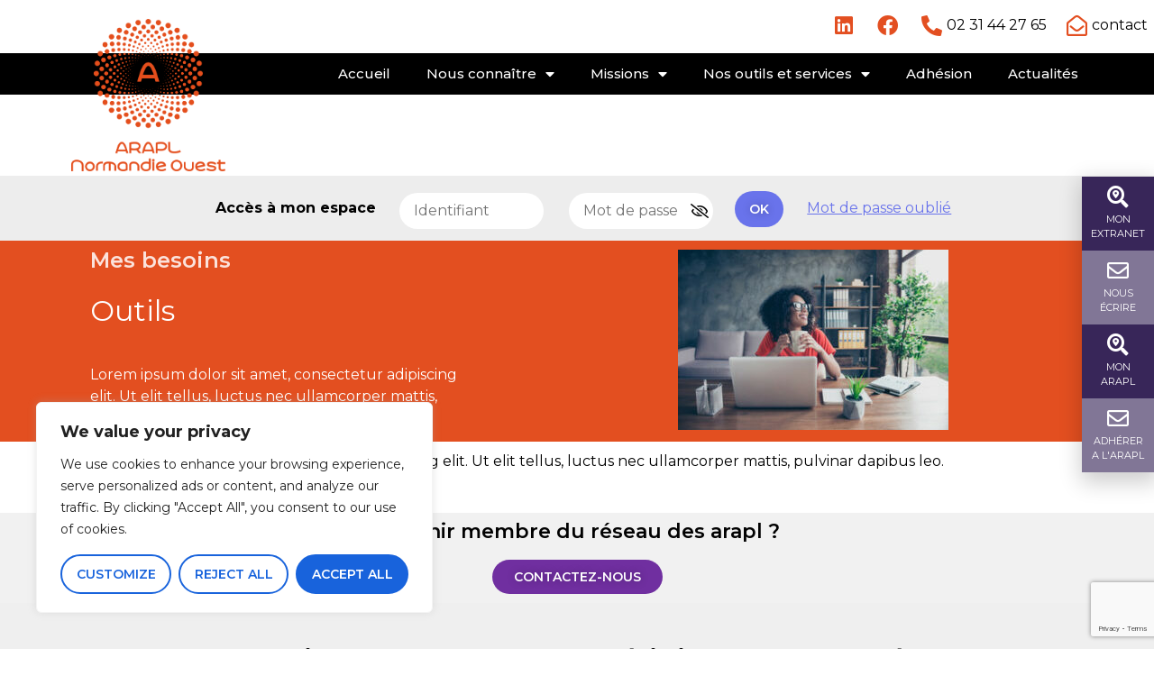

--- FILE ---
content_type: text/html; charset=utf-8
request_url: https://www.google.com/recaptcha/api2/anchor?ar=1&k=6LfR3JImAAAAAH-sWt1vRnEnq3iowE6VTfYwMp9p&co=aHR0cHM6Ly93d3cuYXJhcGxuby5vcmc6NDQz&hl=en&type=v3&v=PoyoqOPhxBO7pBk68S4YbpHZ&size=invisible&badge=bottomright&sa=Form&anchor-ms=20000&execute-ms=30000&cb=c70mi7hsb5ko
body_size: 48858
content:
<!DOCTYPE HTML><html dir="ltr" lang="en"><head><meta http-equiv="Content-Type" content="text/html; charset=UTF-8">
<meta http-equiv="X-UA-Compatible" content="IE=edge">
<title>reCAPTCHA</title>
<style type="text/css">
/* cyrillic-ext */
@font-face {
  font-family: 'Roboto';
  font-style: normal;
  font-weight: 400;
  font-stretch: 100%;
  src: url(//fonts.gstatic.com/s/roboto/v48/KFO7CnqEu92Fr1ME7kSn66aGLdTylUAMa3GUBHMdazTgWw.woff2) format('woff2');
  unicode-range: U+0460-052F, U+1C80-1C8A, U+20B4, U+2DE0-2DFF, U+A640-A69F, U+FE2E-FE2F;
}
/* cyrillic */
@font-face {
  font-family: 'Roboto';
  font-style: normal;
  font-weight: 400;
  font-stretch: 100%;
  src: url(//fonts.gstatic.com/s/roboto/v48/KFO7CnqEu92Fr1ME7kSn66aGLdTylUAMa3iUBHMdazTgWw.woff2) format('woff2');
  unicode-range: U+0301, U+0400-045F, U+0490-0491, U+04B0-04B1, U+2116;
}
/* greek-ext */
@font-face {
  font-family: 'Roboto';
  font-style: normal;
  font-weight: 400;
  font-stretch: 100%;
  src: url(//fonts.gstatic.com/s/roboto/v48/KFO7CnqEu92Fr1ME7kSn66aGLdTylUAMa3CUBHMdazTgWw.woff2) format('woff2');
  unicode-range: U+1F00-1FFF;
}
/* greek */
@font-face {
  font-family: 'Roboto';
  font-style: normal;
  font-weight: 400;
  font-stretch: 100%;
  src: url(//fonts.gstatic.com/s/roboto/v48/KFO7CnqEu92Fr1ME7kSn66aGLdTylUAMa3-UBHMdazTgWw.woff2) format('woff2');
  unicode-range: U+0370-0377, U+037A-037F, U+0384-038A, U+038C, U+038E-03A1, U+03A3-03FF;
}
/* math */
@font-face {
  font-family: 'Roboto';
  font-style: normal;
  font-weight: 400;
  font-stretch: 100%;
  src: url(//fonts.gstatic.com/s/roboto/v48/KFO7CnqEu92Fr1ME7kSn66aGLdTylUAMawCUBHMdazTgWw.woff2) format('woff2');
  unicode-range: U+0302-0303, U+0305, U+0307-0308, U+0310, U+0312, U+0315, U+031A, U+0326-0327, U+032C, U+032F-0330, U+0332-0333, U+0338, U+033A, U+0346, U+034D, U+0391-03A1, U+03A3-03A9, U+03B1-03C9, U+03D1, U+03D5-03D6, U+03F0-03F1, U+03F4-03F5, U+2016-2017, U+2034-2038, U+203C, U+2040, U+2043, U+2047, U+2050, U+2057, U+205F, U+2070-2071, U+2074-208E, U+2090-209C, U+20D0-20DC, U+20E1, U+20E5-20EF, U+2100-2112, U+2114-2115, U+2117-2121, U+2123-214F, U+2190, U+2192, U+2194-21AE, U+21B0-21E5, U+21F1-21F2, U+21F4-2211, U+2213-2214, U+2216-22FF, U+2308-230B, U+2310, U+2319, U+231C-2321, U+2336-237A, U+237C, U+2395, U+239B-23B7, U+23D0, U+23DC-23E1, U+2474-2475, U+25AF, U+25B3, U+25B7, U+25BD, U+25C1, U+25CA, U+25CC, U+25FB, U+266D-266F, U+27C0-27FF, U+2900-2AFF, U+2B0E-2B11, U+2B30-2B4C, U+2BFE, U+3030, U+FF5B, U+FF5D, U+1D400-1D7FF, U+1EE00-1EEFF;
}
/* symbols */
@font-face {
  font-family: 'Roboto';
  font-style: normal;
  font-weight: 400;
  font-stretch: 100%;
  src: url(//fonts.gstatic.com/s/roboto/v48/KFO7CnqEu92Fr1ME7kSn66aGLdTylUAMaxKUBHMdazTgWw.woff2) format('woff2');
  unicode-range: U+0001-000C, U+000E-001F, U+007F-009F, U+20DD-20E0, U+20E2-20E4, U+2150-218F, U+2190, U+2192, U+2194-2199, U+21AF, U+21E6-21F0, U+21F3, U+2218-2219, U+2299, U+22C4-22C6, U+2300-243F, U+2440-244A, U+2460-24FF, U+25A0-27BF, U+2800-28FF, U+2921-2922, U+2981, U+29BF, U+29EB, U+2B00-2BFF, U+4DC0-4DFF, U+FFF9-FFFB, U+10140-1018E, U+10190-1019C, U+101A0, U+101D0-101FD, U+102E0-102FB, U+10E60-10E7E, U+1D2C0-1D2D3, U+1D2E0-1D37F, U+1F000-1F0FF, U+1F100-1F1AD, U+1F1E6-1F1FF, U+1F30D-1F30F, U+1F315, U+1F31C, U+1F31E, U+1F320-1F32C, U+1F336, U+1F378, U+1F37D, U+1F382, U+1F393-1F39F, U+1F3A7-1F3A8, U+1F3AC-1F3AF, U+1F3C2, U+1F3C4-1F3C6, U+1F3CA-1F3CE, U+1F3D4-1F3E0, U+1F3ED, U+1F3F1-1F3F3, U+1F3F5-1F3F7, U+1F408, U+1F415, U+1F41F, U+1F426, U+1F43F, U+1F441-1F442, U+1F444, U+1F446-1F449, U+1F44C-1F44E, U+1F453, U+1F46A, U+1F47D, U+1F4A3, U+1F4B0, U+1F4B3, U+1F4B9, U+1F4BB, U+1F4BF, U+1F4C8-1F4CB, U+1F4D6, U+1F4DA, U+1F4DF, U+1F4E3-1F4E6, U+1F4EA-1F4ED, U+1F4F7, U+1F4F9-1F4FB, U+1F4FD-1F4FE, U+1F503, U+1F507-1F50B, U+1F50D, U+1F512-1F513, U+1F53E-1F54A, U+1F54F-1F5FA, U+1F610, U+1F650-1F67F, U+1F687, U+1F68D, U+1F691, U+1F694, U+1F698, U+1F6AD, U+1F6B2, U+1F6B9-1F6BA, U+1F6BC, U+1F6C6-1F6CF, U+1F6D3-1F6D7, U+1F6E0-1F6EA, U+1F6F0-1F6F3, U+1F6F7-1F6FC, U+1F700-1F7FF, U+1F800-1F80B, U+1F810-1F847, U+1F850-1F859, U+1F860-1F887, U+1F890-1F8AD, U+1F8B0-1F8BB, U+1F8C0-1F8C1, U+1F900-1F90B, U+1F93B, U+1F946, U+1F984, U+1F996, U+1F9E9, U+1FA00-1FA6F, U+1FA70-1FA7C, U+1FA80-1FA89, U+1FA8F-1FAC6, U+1FACE-1FADC, U+1FADF-1FAE9, U+1FAF0-1FAF8, U+1FB00-1FBFF;
}
/* vietnamese */
@font-face {
  font-family: 'Roboto';
  font-style: normal;
  font-weight: 400;
  font-stretch: 100%;
  src: url(//fonts.gstatic.com/s/roboto/v48/KFO7CnqEu92Fr1ME7kSn66aGLdTylUAMa3OUBHMdazTgWw.woff2) format('woff2');
  unicode-range: U+0102-0103, U+0110-0111, U+0128-0129, U+0168-0169, U+01A0-01A1, U+01AF-01B0, U+0300-0301, U+0303-0304, U+0308-0309, U+0323, U+0329, U+1EA0-1EF9, U+20AB;
}
/* latin-ext */
@font-face {
  font-family: 'Roboto';
  font-style: normal;
  font-weight: 400;
  font-stretch: 100%;
  src: url(//fonts.gstatic.com/s/roboto/v48/KFO7CnqEu92Fr1ME7kSn66aGLdTylUAMa3KUBHMdazTgWw.woff2) format('woff2');
  unicode-range: U+0100-02BA, U+02BD-02C5, U+02C7-02CC, U+02CE-02D7, U+02DD-02FF, U+0304, U+0308, U+0329, U+1D00-1DBF, U+1E00-1E9F, U+1EF2-1EFF, U+2020, U+20A0-20AB, U+20AD-20C0, U+2113, U+2C60-2C7F, U+A720-A7FF;
}
/* latin */
@font-face {
  font-family: 'Roboto';
  font-style: normal;
  font-weight: 400;
  font-stretch: 100%;
  src: url(//fonts.gstatic.com/s/roboto/v48/KFO7CnqEu92Fr1ME7kSn66aGLdTylUAMa3yUBHMdazQ.woff2) format('woff2');
  unicode-range: U+0000-00FF, U+0131, U+0152-0153, U+02BB-02BC, U+02C6, U+02DA, U+02DC, U+0304, U+0308, U+0329, U+2000-206F, U+20AC, U+2122, U+2191, U+2193, U+2212, U+2215, U+FEFF, U+FFFD;
}
/* cyrillic-ext */
@font-face {
  font-family: 'Roboto';
  font-style: normal;
  font-weight: 500;
  font-stretch: 100%;
  src: url(//fonts.gstatic.com/s/roboto/v48/KFO7CnqEu92Fr1ME7kSn66aGLdTylUAMa3GUBHMdazTgWw.woff2) format('woff2');
  unicode-range: U+0460-052F, U+1C80-1C8A, U+20B4, U+2DE0-2DFF, U+A640-A69F, U+FE2E-FE2F;
}
/* cyrillic */
@font-face {
  font-family: 'Roboto';
  font-style: normal;
  font-weight: 500;
  font-stretch: 100%;
  src: url(//fonts.gstatic.com/s/roboto/v48/KFO7CnqEu92Fr1ME7kSn66aGLdTylUAMa3iUBHMdazTgWw.woff2) format('woff2');
  unicode-range: U+0301, U+0400-045F, U+0490-0491, U+04B0-04B1, U+2116;
}
/* greek-ext */
@font-face {
  font-family: 'Roboto';
  font-style: normal;
  font-weight: 500;
  font-stretch: 100%;
  src: url(//fonts.gstatic.com/s/roboto/v48/KFO7CnqEu92Fr1ME7kSn66aGLdTylUAMa3CUBHMdazTgWw.woff2) format('woff2');
  unicode-range: U+1F00-1FFF;
}
/* greek */
@font-face {
  font-family: 'Roboto';
  font-style: normal;
  font-weight: 500;
  font-stretch: 100%;
  src: url(//fonts.gstatic.com/s/roboto/v48/KFO7CnqEu92Fr1ME7kSn66aGLdTylUAMa3-UBHMdazTgWw.woff2) format('woff2');
  unicode-range: U+0370-0377, U+037A-037F, U+0384-038A, U+038C, U+038E-03A1, U+03A3-03FF;
}
/* math */
@font-face {
  font-family: 'Roboto';
  font-style: normal;
  font-weight: 500;
  font-stretch: 100%;
  src: url(//fonts.gstatic.com/s/roboto/v48/KFO7CnqEu92Fr1ME7kSn66aGLdTylUAMawCUBHMdazTgWw.woff2) format('woff2');
  unicode-range: U+0302-0303, U+0305, U+0307-0308, U+0310, U+0312, U+0315, U+031A, U+0326-0327, U+032C, U+032F-0330, U+0332-0333, U+0338, U+033A, U+0346, U+034D, U+0391-03A1, U+03A3-03A9, U+03B1-03C9, U+03D1, U+03D5-03D6, U+03F0-03F1, U+03F4-03F5, U+2016-2017, U+2034-2038, U+203C, U+2040, U+2043, U+2047, U+2050, U+2057, U+205F, U+2070-2071, U+2074-208E, U+2090-209C, U+20D0-20DC, U+20E1, U+20E5-20EF, U+2100-2112, U+2114-2115, U+2117-2121, U+2123-214F, U+2190, U+2192, U+2194-21AE, U+21B0-21E5, U+21F1-21F2, U+21F4-2211, U+2213-2214, U+2216-22FF, U+2308-230B, U+2310, U+2319, U+231C-2321, U+2336-237A, U+237C, U+2395, U+239B-23B7, U+23D0, U+23DC-23E1, U+2474-2475, U+25AF, U+25B3, U+25B7, U+25BD, U+25C1, U+25CA, U+25CC, U+25FB, U+266D-266F, U+27C0-27FF, U+2900-2AFF, U+2B0E-2B11, U+2B30-2B4C, U+2BFE, U+3030, U+FF5B, U+FF5D, U+1D400-1D7FF, U+1EE00-1EEFF;
}
/* symbols */
@font-face {
  font-family: 'Roboto';
  font-style: normal;
  font-weight: 500;
  font-stretch: 100%;
  src: url(//fonts.gstatic.com/s/roboto/v48/KFO7CnqEu92Fr1ME7kSn66aGLdTylUAMaxKUBHMdazTgWw.woff2) format('woff2');
  unicode-range: U+0001-000C, U+000E-001F, U+007F-009F, U+20DD-20E0, U+20E2-20E4, U+2150-218F, U+2190, U+2192, U+2194-2199, U+21AF, U+21E6-21F0, U+21F3, U+2218-2219, U+2299, U+22C4-22C6, U+2300-243F, U+2440-244A, U+2460-24FF, U+25A0-27BF, U+2800-28FF, U+2921-2922, U+2981, U+29BF, U+29EB, U+2B00-2BFF, U+4DC0-4DFF, U+FFF9-FFFB, U+10140-1018E, U+10190-1019C, U+101A0, U+101D0-101FD, U+102E0-102FB, U+10E60-10E7E, U+1D2C0-1D2D3, U+1D2E0-1D37F, U+1F000-1F0FF, U+1F100-1F1AD, U+1F1E6-1F1FF, U+1F30D-1F30F, U+1F315, U+1F31C, U+1F31E, U+1F320-1F32C, U+1F336, U+1F378, U+1F37D, U+1F382, U+1F393-1F39F, U+1F3A7-1F3A8, U+1F3AC-1F3AF, U+1F3C2, U+1F3C4-1F3C6, U+1F3CA-1F3CE, U+1F3D4-1F3E0, U+1F3ED, U+1F3F1-1F3F3, U+1F3F5-1F3F7, U+1F408, U+1F415, U+1F41F, U+1F426, U+1F43F, U+1F441-1F442, U+1F444, U+1F446-1F449, U+1F44C-1F44E, U+1F453, U+1F46A, U+1F47D, U+1F4A3, U+1F4B0, U+1F4B3, U+1F4B9, U+1F4BB, U+1F4BF, U+1F4C8-1F4CB, U+1F4D6, U+1F4DA, U+1F4DF, U+1F4E3-1F4E6, U+1F4EA-1F4ED, U+1F4F7, U+1F4F9-1F4FB, U+1F4FD-1F4FE, U+1F503, U+1F507-1F50B, U+1F50D, U+1F512-1F513, U+1F53E-1F54A, U+1F54F-1F5FA, U+1F610, U+1F650-1F67F, U+1F687, U+1F68D, U+1F691, U+1F694, U+1F698, U+1F6AD, U+1F6B2, U+1F6B9-1F6BA, U+1F6BC, U+1F6C6-1F6CF, U+1F6D3-1F6D7, U+1F6E0-1F6EA, U+1F6F0-1F6F3, U+1F6F7-1F6FC, U+1F700-1F7FF, U+1F800-1F80B, U+1F810-1F847, U+1F850-1F859, U+1F860-1F887, U+1F890-1F8AD, U+1F8B0-1F8BB, U+1F8C0-1F8C1, U+1F900-1F90B, U+1F93B, U+1F946, U+1F984, U+1F996, U+1F9E9, U+1FA00-1FA6F, U+1FA70-1FA7C, U+1FA80-1FA89, U+1FA8F-1FAC6, U+1FACE-1FADC, U+1FADF-1FAE9, U+1FAF0-1FAF8, U+1FB00-1FBFF;
}
/* vietnamese */
@font-face {
  font-family: 'Roboto';
  font-style: normal;
  font-weight: 500;
  font-stretch: 100%;
  src: url(//fonts.gstatic.com/s/roboto/v48/KFO7CnqEu92Fr1ME7kSn66aGLdTylUAMa3OUBHMdazTgWw.woff2) format('woff2');
  unicode-range: U+0102-0103, U+0110-0111, U+0128-0129, U+0168-0169, U+01A0-01A1, U+01AF-01B0, U+0300-0301, U+0303-0304, U+0308-0309, U+0323, U+0329, U+1EA0-1EF9, U+20AB;
}
/* latin-ext */
@font-face {
  font-family: 'Roboto';
  font-style: normal;
  font-weight: 500;
  font-stretch: 100%;
  src: url(//fonts.gstatic.com/s/roboto/v48/KFO7CnqEu92Fr1ME7kSn66aGLdTylUAMa3KUBHMdazTgWw.woff2) format('woff2');
  unicode-range: U+0100-02BA, U+02BD-02C5, U+02C7-02CC, U+02CE-02D7, U+02DD-02FF, U+0304, U+0308, U+0329, U+1D00-1DBF, U+1E00-1E9F, U+1EF2-1EFF, U+2020, U+20A0-20AB, U+20AD-20C0, U+2113, U+2C60-2C7F, U+A720-A7FF;
}
/* latin */
@font-face {
  font-family: 'Roboto';
  font-style: normal;
  font-weight: 500;
  font-stretch: 100%;
  src: url(//fonts.gstatic.com/s/roboto/v48/KFO7CnqEu92Fr1ME7kSn66aGLdTylUAMa3yUBHMdazQ.woff2) format('woff2');
  unicode-range: U+0000-00FF, U+0131, U+0152-0153, U+02BB-02BC, U+02C6, U+02DA, U+02DC, U+0304, U+0308, U+0329, U+2000-206F, U+20AC, U+2122, U+2191, U+2193, U+2212, U+2215, U+FEFF, U+FFFD;
}
/* cyrillic-ext */
@font-face {
  font-family: 'Roboto';
  font-style: normal;
  font-weight: 900;
  font-stretch: 100%;
  src: url(//fonts.gstatic.com/s/roboto/v48/KFO7CnqEu92Fr1ME7kSn66aGLdTylUAMa3GUBHMdazTgWw.woff2) format('woff2');
  unicode-range: U+0460-052F, U+1C80-1C8A, U+20B4, U+2DE0-2DFF, U+A640-A69F, U+FE2E-FE2F;
}
/* cyrillic */
@font-face {
  font-family: 'Roboto';
  font-style: normal;
  font-weight: 900;
  font-stretch: 100%;
  src: url(//fonts.gstatic.com/s/roboto/v48/KFO7CnqEu92Fr1ME7kSn66aGLdTylUAMa3iUBHMdazTgWw.woff2) format('woff2');
  unicode-range: U+0301, U+0400-045F, U+0490-0491, U+04B0-04B1, U+2116;
}
/* greek-ext */
@font-face {
  font-family: 'Roboto';
  font-style: normal;
  font-weight: 900;
  font-stretch: 100%;
  src: url(//fonts.gstatic.com/s/roboto/v48/KFO7CnqEu92Fr1ME7kSn66aGLdTylUAMa3CUBHMdazTgWw.woff2) format('woff2');
  unicode-range: U+1F00-1FFF;
}
/* greek */
@font-face {
  font-family: 'Roboto';
  font-style: normal;
  font-weight: 900;
  font-stretch: 100%;
  src: url(//fonts.gstatic.com/s/roboto/v48/KFO7CnqEu92Fr1ME7kSn66aGLdTylUAMa3-UBHMdazTgWw.woff2) format('woff2');
  unicode-range: U+0370-0377, U+037A-037F, U+0384-038A, U+038C, U+038E-03A1, U+03A3-03FF;
}
/* math */
@font-face {
  font-family: 'Roboto';
  font-style: normal;
  font-weight: 900;
  font-stretch: 100%;
  src: url(//fonts.gstatic.com/s/roboto/v48/KFO7CnqEu92Fr1ME7kSn66aGLdTylUAMawCUBHMdazTgWw.woff2) format('woff2');
  unicode-range: U+0302-0303, U+0305, U+0307-0308, U+0310, U+0312, U+0315, U+031A, U+0326-0327, U+032C, U+032F-0330, U+0332-0333, U+0338, U+033A, U+0346, U+034D, U+0391-03A1, U+03A3-03A9, U+03B1-03C9, U+03D1, U+03D5-03D6, U+03F0-03F1, U+03F4-03F5, U+2016-2017, U+2034-2038, U+203C, U+2040, U+2043, U+2047, U+2050, U+2057, U+205F, U+2070-2071, U+2074-208E, U+2090-209C, U+20D0-20DC, U+20E1, U+20E5-20EF, U+2100-2112, U+2114-2115, U+2117-2121, U+2123-214F, U+2190, U+2192, U+2194-21AE, U+21B0-21E5, U+21F1-21F2, U+21F4-2211, U+2213-2214, U+2216-22FF, U+2308-230B, U+2310, U+2319, U+231C-2321, U+2336-237A, U+237C, U+2395, U+239B-23B7, U+23D0, U+23DC-23E1, U+2474-2475, U+25AF, U+25B3, U+25B7, U+25BD, U+25C1, U+25CA, U+25CC, U+25FB, U+266D-266F, U+27C0-27FF, U+2900-2AFF, U+2B0E-2B11, U+2B30-2B4C, U+2BFE, U+3030, U+FF5B, U+FF5D, U+1D400-1D7FF, U+1EE00-1EEFF;
}
/* symbols */
@font-face {
  font-family: 'Roboto';
  font-style: normal;
  font-weight: 900;
  font-stretch: 100%;
  src: url(//fonts.gstatic.com/s/roboto/v48/KFO7CnqEu92Fr1ME7kSn66aGLdTylUAMaxKUBHMdazTgWw.woff2) format('woff2');
  unicode-range: U+0001-000C, U+000E-001F, U+007F-009F, U+20DD-20E0, U+20E2-20E4, U+2150-218F, U+2190, U+2192, U+2194-2199, U+21AF, U+21E6-21F0, U+21F3, U+2218-2219, U+2299, U+22C4-22C6, U+2300-243F, U+2440-244A, U+2460-24FF, U+25A0-27BF, U+2800-28FF, U+2921-2922, U+2981, U+29BF, U+29EB, U+2B00-2BFF, U+4DC0-4DFF, U+FFF9-FFFB, U+10140-1018E, U+10190-1019C, U+101A0, U+101D0-101FD, U+102E0-102FB, U+10E60-10E7E, U+1D2C0-1D2D3, U+1D2E0-1D37F, U+1F000-1F0FF, U+1F100-1F1AD, U+1F1E6-1F1FF, U+1F30D-1F30F, U+1F315, U+1F31C, U+1F31E, U+1F320-1F32C, U+1F336, U+1F378, U+1F37D, U+1F382, U+1F393-1F39F, U+1F3A7-1F3A8, U+1F3AC-1F3AF, U+1F3C2, U+1F3C4-1F3C6, U+1F3CA-1F3CE, U+1F3D4-1F3E0, U+1F3ED, U+1F3F1-1F3F3, U+1F3F5-1F3F7, U+1F408, U+1F415, U+1F41F, U+1F426, U+1F43F, U+1F441-1F442, U+1F444, U+1F446-1F449, U+1F44C-1F44E, U+1F453, U+1F46A, U+1F47D, U+1F4A3, U+1F4B0, U+1F4B3, U+1F4B9, U+1F4BB, U+1F4BF, U+1F4C8-1F4CB, U+1F4D6, U+1F4DA, U+1F4DF, U+1F4E3-1F4E6, U+1F4EA-1F4ED, U+1F4F7, U+1F4F9-1F4FB, U+1F4FD-1F4FE, U+1F503, U+1F507-1F50B, U+1F50D, U+1F512-1F513, U+1F53E-1F54A, U+1F54F-1F5FA, U+1F610, U+1F650-1F67F, U+1F687, U+1F68D, U+1F691, U+1F694, U+1F698, U+1F6AD, U+1F6B2, U+1F6B9-1F6BA, U+1F6BC, U+1F6C6-1F6CF, U+1F6D3-1F6D7, U+1F6E0-1F6EA, U+1F6F0-1F6F3, U+1F6F7-1F6FC, U+1F700-1F7FF, U+1F800-1F80B, U+1F810-1F847, U+1F850-1F859, U+1F860-1F887, U+1F890-1F8AD, U+1F8B0-1F8BB, U+1F8C0-1F8C1, U+1F900-1F90B, U+1F93B, U+1F946, U+1F984, U+1F996, U+1F9E9, U+1FA00-1FA6F, U+1FA70-1FA7C, U+1FA80-1FA89, U+1FA8F-1FAC6, U+1FACE-1FADC, U+1FADF-1FAE9, U+1FAF0-1FAF8, U+1FB00-1FBFF;
}
/* vietnamese */
@font-face {
  font-family: 'Roboto';
  font-style: normal;
  font-weight: 900;
  font-stretch: 100%;
  src: url(//fonts.gstatic.com/s/roboto/v48/KFO7CnqEu92Fr1ME7kSn66aGLdTylUAMa3OUBHMdazTgWw.woff2) format('woff2');
  unicode-range: U+0102-0103, U+0110-0111, U+0128-0129, U+0168-0169, U+01A0-01A1, U+01AF-01B0, U+0300-0301, U+0303-0304, U+0308-0309, U+0323, U+0329, U+1EA0-1EF9, U+20AB;
}
/* latin-ext */
@font-face {
  font-family: 'Roboto';
  font-style: normal;
  font-weight: 900;
  font-stretch: 100%;
  src: url(//fonts.gstatic.com/s/roboto/v48/KFO7CnqEu92Fr1ME7kSn66aGLdTylUAMa3KUBHMdazTgWw.woff2) format('woff2');
  unicode-range: U+0100-02BA, U+02BD-02C5, U+02C7-02CC, U+02CE-02D7, U+02DD-02FF, U+0304, U+0308, U+0329, U+1D00-1DBF, U+1E00-1E9F, U+1EF2-1EFF, U+2020, U+20A0-20AB, U+20AD-20C0, U+2113, U+2C60-2C7F, U+A720-A7FF;
}
/* latin */
@font-face {
  font-family: 'Roboto';
  font-style: normal;
  font-weight: 900;
  font-stretch: 100%;
  src: url(//fonts.gstatic.com/s/roboto/v48/KFO7CnqEu92Fr1ME7kSn66aGLdTylUAMa3yUBHMdazQ.woff2) format('woff2');
  unicode-range: U+0000-00FF, U+0131, U+0152-0153, U+02BB-02BC, U+02C6, U+02DA, U+02DC, U+0304, U+0308, U+0329, U+2000-206F, U+20AC, U+2122, U+2191, U+2193, U+2212, U+2215, U+FEFF, U+FFFD;
}

</style>
<link rel="stylesheet" type="text/css" href="https://www.gstatic.com/recaptcha/releases/PoyoqOPhxBO7pBk68S4YbpHZ/styles__ltr.css">
<script nonce="k9lmbitDm_psM0XEWkiNWw" type="text/javascript">window['__recaptcha_api'] = 'https://www.google.com/recaptcha/api2/';</script>
<script type="text/javascript" src="https://www.gstatic.com/recaptcha/releases/PoyoqOPhxBO7pBk68S4YbpHZ/recaptcha__en.js" nonce="k9lmbitDm_psM0XEWkiNWw">
      
    </script></head>
<body><div id="rc-anchor-alert" class="rc-anchor-alert"></div>
<input type="hidden" id="recaptcha-token" value="[base64]">
<script type="text/javascript" nonce="k9lmbitDm_psM0XEWkiNWw">
      recaptcha.anchor.Main.init("[\x22ainput\x22,[\x22bgdata\x22,\x22\x22,\[base64]/[base64]/[base64]/KE4oMTI0LHYsdi5HKSxMWihsLHYpKTpOKDEyNCx2LGwpLFYpLHYpLFQpKSxGKDE3MSx2KX0scjc9ZnVuY3Rpb24obCl7cmV0dXJuIGx9LEM9ZnVuY3Rpb24obCxWLHYpe04odixsLFYpLFZbYWtdPTI3OTZ9LG49ZnVuY3Rpb24obCxWKXtWLlg9KChWLlg/[base64]/[base64]/[base64]/[base64]/[base64]/[base64]/[base64]/[base64]/[base64]/[base64]/[base64]\\u003d\x22,\[base64]\x22,\x22D8OWwo3DjMOfwrTCmnbDvcKBejZWwp/[base64]/[base64]/w7YCwoUuRMKMw4fCinnDq8O6Z8OqwqPCuAd6CAnDk8OmwpTCt3HDm0sSw4lFAW/CnsOPwrc8X8O+CcKDHldxw43DhlQuw7JAckvDucOcDmdgwqtZw6XCqcOHw4YqworCssOKccKYw5gGSwZsGQBucMOTGMOTwpoQwq0uw6lAbcObfCZdGiUWw6DDjijDvMOAMhEIaU0Lw5PCkENfaXlPMmzDm3zCliMgekcCwpjDhU3CrT9RZWw2RkAiJcKzw4s/Qh3Cr8KgwokTwp4GUsO7GcKjJCZXDMOcwqhCwp1cw7TCvcOdTcOKCHLDu8O3NcKxwofCvSRZw7vDi1LCqQvCv8Oww6vDmMOnwp83w6cjFQEiwqU/dDZ3wqfDsMOsGMKLw5vCmsKQw58GAsKmDjhmw5svLcKUw58gw4VIR8Kkw6Z+w6IZworCgMOyGw3DkR/ChcOaw7fCuG1oOcO2w6/DvAoFCHjDlWsNw6AzCsOvw6lGZn/DjcKsaAw6w4tQd8Odw7DDocKJD8KWSsKww7PDnsKKVAdBwrYCbsKaUMOAwqTDsknDrsONw7DCjSQtWcODIDDCjigow5ZCTFsIwp3CtFJuw5/Cm8Oiw6IZZMKywpnDkcK2IMODwrDDhsOZwqzCnSjDqn58cHzDmsKSPRRZwpbDm8K7wolcw6jDjsOGwoHCsksKQX04wrgSwqDCryU7w4Zjw4Ejw43Dj8OJQsKdaMOJwrrCjMK0wrjCvERgw77CpsOCWh8xD8KpDRbDmA/CrAjCiMKWYMKxwoTDh8OYXWPCksKRw4EVF8Kjw6XDqnbCn8KGEF7DtEfCnDHDhDPDt8OHw54Kw4DChh/CsWI2wrcsw7NQBcKpW8OtwqkuwoNuwpDCuWvDn1dEw7vDsy/CvkPDkTtcw5rDqcK3wrhvYzXDiSbDs8Orw7YFw7nDh8KPwoDDhE7CisOxwrvDpsOuw69PLjbCk13Dngs9FmfDjGR/[base64]/aMONwrfDmhjCpMOfMsOqDkvCpEpWDcKRwpYHw77DmsOhFlRECU5FwqBawo0tH8KRw6QcwonDr157woPDlHNYworDhCVZSMKnw5bCiMK1wqXDlARSCWzCj8OfTBJzZ8K1CSHClGjCtsOiKWPDsgsPLH/DuD7DisOiwpDDhsOPBHLCkGI5wovDoik+wqbCp8KCw7N2w7/CowlpcSzDgsOAwrRdMMOJwoTDkHbDjMO4ZDrChGdNwo/[base64]/CuSXDuAvDm1rCgsOVO8KaccKlw4bDtkE+SjrCicO+wr1uw4lwUxLClRQeEyhAwpxnP00cw7ERw6LDgMKKw5NSf8K4wqZCDVpWeFDCr8KvNsOXUcO4XCNhwrVYLsK2fWZbwr0Uw6M3w5HDi8OmwrcHaDnDhMKAwpTDmR58NFJbX8KqB3/DssKswpBcOMKmZ0IvOMOQfsOjwrsbLGE5VsOxXFzDmALCoMKqw4fCmcO1WMOZwocCw5/Di8KOPAfCnMKrJcO/fWUOR8OyVU3DqT5Dw7HDuynCiXrCvgXDimXDv0kTwoPDkxfDlsOgPDMKI8K0wplLw5gkw4/DlURlw7t4N8KYWDDClcKhD8Oybk/[base64]/CjgxgwrDDrVxCM8KlNm4Yw6law7QDw5sbwpNTaMOzBMOQVsOURcOpMcOTwrTDixDDognCtcOawqXCo8KsLFfDlkgqwq/CrsOswpbCssKDExtpwrZbwrHCv24tGcOjw6PCtg0JwrhJw7Q4YcKawrjDsEg3TUZBDMObK8OYwrRlGsOcVyvDlMKGHcKMCcOzwq4kdMOKWMKqw4pHQyfCmQTDskBgw7E/BE/CusKHJMKWwropDMKuesKZa0PCjcOlF8OVwqbCnMO6MEZEwqJcwrLDk25GwpTDlRlfwr/CucKjD112PCEkc8O0Hk/CjxxBdkxrXRzDsTPCk8OLJ2s7w6p7GsOpAcKrR8OlwqJNwqfDrl9eDhjCnCpYFx15w6d9QQDCvsOIf0/CnG4UwokICwxUw5bDncOiw6vCi8Ocw7VAw5PCnChEwofDjcOawr3CkcODZQ1AFsOMGyfDm8K5OcO0LA/Cvyksw4fCg8OJw4zDp8OQw5AtXsO7JCLDoMOQwrwyw4nDkUnDkcOKTcOYf8OMXcKVfUJRw5B7FsOEL0/[base64]/ClycvRsOfVxrCiMOrwrfCjMO+wqfCgVwyPcKZw4YDLRTCn8OgwrwCdTgMw4XCt8KmLsOJw4l4cgHCqcKQwowXw4hXYsKsw5nDu8OewrfDp8OLWnzDtVZCF1/Do0ZODR4cYcOXw40FesKib8KHT8Oow6sOTMKXwoI7NMKGV8KMZ1QIwp3CqcK5QMKkSCM5f8OtI8OXwo7CpTUqUA5xw61hw5TCrcKCw5R6FMOMGsKEw4krw7nDjcOiwplvN8OnOsKdXHTCosO0wq84wrQnaX05UMOiwpMUw7d2w4UnK8O0wo8zwrJDEcO0IsOowr1Ewr/Cs27CoMKUw4/DrMOzERpjcMOebSvCkcKZwr9zwpPCj8OxGsKZwr/CqcKJwoUaQsKnw6QJax/CjhsocsOkw4nDicKvw7sVXmPDhBzDjMOffWzDgz1KfcKjGkvDucOAacOCF8OYwqhgG8KuwoPCosObw4LDpA5hcwHDswpKwq1Lw4cveMKWwoXCjcK5w6I6w6rCuxoAw4rCsMKqwrTDtEsMwopGwrtUG8Kjw4HCpCHClVbCgsOBXsKSwpzDrcK6VMOSwq3CmcOjwqk/w7p8U0zDqMKbNSdtwpXCoMOJwoDDmcOxwqx/wpTDt8KCwpIIw6PCtsOBwp/Cn8OBdRsjai/[base64]/w6/CpDXCl8KEw4/CqcOuKMO2d2dZT8KhRisPwrUPw5bCoksOwqtqwrNAYh/DmcOzw6ZkF8OSwonCkBxPd8Kjw67DnWLDlSwzw44uwpIJFMKsUGBuwoPDgMOiKFdyw4Udw4bDrhlew4/Csg0+UgzCu3Q0e8K1wp7DvEllTMO6WkxgMsOALAsgw7fCocKbVR/Dq8OWwpXDmiQEwqzDvsOywqg3w5/DpMKZHcOfExtcwrnCmQ3Cm1UYwoXCsTc/w4jDn8KQLAgfNsOkBCRIc2/DlcKgYsOZwpvDq8OTT34bwqpIG8KNfsOuLcOBL8OtSMOBw7/DsMOWUiTCrg0Zw5zCscO+b8KAw7Bfw4zDpMOaJzxvVMOsw7fCrsKZZTMwXMOVwpZ5wqTDr1bDmcOUwot/CMKQYMOnQMKWwrrCuMOlAkxRw4g5w60Awp7CvQ7CnMKZNcOew6bDkBcWwoF8w4dDwqtFwrDDgm/DvWjCnX1Mw77CjcObwonDi3LCtMOnw7fDjQ7CjwDCnyPDkMOZf1bDnwDDisO+wp/CgcK6DMO2XMKfPsKAOsOIw5nDmsOQwovDhR1/DB9eVHZkZMKmBcOiw7LDq8KrwodEw7PCrW0uMMKbSjd6CMOEVFNHw7sxwrYyM8KWYsOYCsKdf8OzGsKkwo4keH/DuMOhw78+PcK4wo1owozCon/CuMOew6vCnsO2w4nDq8ONwqUlwrJ1JsKswrdIZzbDtMOAOcKtwpoIwqPCilDCj8KzwpTDjizCqcKDNBY/w57DjxASfyxSZk9BcDJ/w4HDgVhsWcOiQMOuFD8aOMK/w73DgUFJdmzDkABEW3MZBWDCvSLDlhHDlAfCuMK6WcOnT8K1NsK2PMOrElM+NwdTIcKkGFJHw6/[base64]/w4jDh8KzNhfCh3l6ScK6RWwrT8Odw7XCmsO5w74LV8KaUn5gKMObJcKcwrUSQMOYTzfCssOewqPCk8K+ZMOEZx3CmMO1w7nCh2bDpMK+w5Ikw6QrwoDDg8OMw4gWMgJQQ8KFwo0Uw4zCk0kPw7M9QcOaw6IZwq4JMcONS8K4w7/DusKUTMOQwq5Lw57CoMK6MDkxKMKqADDDjMKuwptawp1NwrFEw63Du8O1RsOQw5bCvsKxwrYccmXDjsKFw4fCk8KVBgBMw6nCq8KRLFvCrsOJw4LDuMO6w4PClMKtw7AOw6vDlsK/QcO0PMOEQV3Cig/ClMKaHRzCp8Obwp7CssKzFU5CPlsZw5NtwphWw5BrwqBNFm/DjnPDjBfCg2Yxe8OlFToTwowlwoDDnzbDtMOTwpAiEcKxFC/CgEXCnMK2CFTCkz/CnSMef8KJVmEuakLDtsOgwpwkwrVhD8Kpw7DCm2XDp8KEw4Yrw7vCj3jDvjI2bxbCjks/esKYHsK1C8OJTsOqF8KZZHfDosKAEcOIw4fDnsKSfMKvw7QzOy7CnzXDqTbCi8Kew7VUcWfCtx/CuXNwwrxYw7ldw45DSEpMwqsdasONw4tzwpJwE3HCncODw73Dq8KiwroAR17DnlYYBsOtYsOZw6wRwrjCiMOaLMKbw6fDrn/CuznCqVHCnGLDs8KJFlvDrw9lHFnCgMOlworCoMK5wr3CvMOxwpjDuDscaARlwpbDtC9CYlg6AnsZXcKLwqzCqjkgwrvDh3dPwpdAR8KPLcKowqDCq8KoBVjDg8KwUlcKwrPCisKVG3xGw7E+XcKpw4/CqMOsw6Iuwo5Qw6nCosK6GMOHDmQSE8OrwqUHwqjDqcKLTcONw6fDh0fDpsKVS8KsV8Kjw7pww53Dqxd5w5XDssODw5TDiHrCjcOka8KtIWVXBR8+VTtfw6dYfMKlIMOFw5TCosOqwrDCug/DgMOtUEjCkwHCiMOewqM3DB8GwotCw7J6w6DCrsORw6/DhcKZRMOLA0sEw5kmwoN4wpk+w5rDh8OiUxzDrMKgZXrDlDnCsFvDscOYw6HCpsO7VMOxFsOmw6ofCcOmGcKWw7YrW1jDo2PDn8Omw6DDh1keZ8O3w4cHE3s4aQYCw6jCnn3ConIOM3fDqVzCh8KYw4rDg8O7w4/CsmFbwqjDikTDj8Otw57DonN6w7VBH8KIw4bClWI1wp/Ds8Kmw51ywoLDgFfDtkjDk3zClMOdwprDlSXDl8KRTsORSC3DpcOlTcKxIGBPccKzccOQw5/DusKcXcK5woDDlMKPdMOYw4Fbw4LDgsKcw7R9TWPCi8O+w7JeWsOnbnfDqMKnDi3ChjYAacOaGXrDtz4KLcOgEsOAT8KRRSkSYg0Uw4nDjFgewq0uLMOqw4PCscKywqhiw5Q6wp/[base64]/DthZpHsOcwpBbCcKRVm3Di8OZwrdrwp/DjcOBBRjCgcKTwroMw5lww7fCnjAIYMKTDGo3SFnDgsKgKwI5wq/DgsKfC8O/w5rCrixPAMKxUcKaw7nCkSwpWnPCrAdBfcKGMMKzw6NVFB/[base64]/wq1nMybCo8KDZcK5dC3DowQHwqXDmwXCvDBwwrnCp8K4OMKkKiLDlsKtwqoRIMOPwrLDuz4Vw7QCZsKZEcOYw7bDn8KFBcKqwoADEcOFOMKaGEJTw5XDuDHDhmfCrR/CriDCvWQ/VlIsZE5NwojDqsOywpldUMKvUMKEw7nDhnTCnsKJwrB0RcK+fklmw4Yjwpo/NMOpLAw/w6kkLcKyVsOgYwTCjGIgV8O0cFvDtzB0AsO1ZMOwwp9MEMKhbsOXRsO8w6kPeTUWVhvCq2/Cji/CgkxqFm7CvcKswrDDmMObPg3CmDHCk8OYw7TDiyrDhsOMw5NUUzrCsmhCDUXDrcKqc3dJw6TCpsKOa05yacKkVGPDucK1WSHDlsKAw7dnBmJcVMOqB8KIHjlfMFTDuH/CmDg+w63DlMOLwoNeSB3Dmk0BMcK5w6fDrCnCm0vDnsKeScKswrdAFcKpO1dww6FlC8O0JwZGwrTDsWwoW2ZHw5TCvmkkwqQdw5gFXH48UcOlw5Eyw4AoccKTw50DFMKeBcKxFD/DscO4WRURw7zCm8OVIzEIa2/CqMOXw4c4EBwgwokJwrjCmcO8c8K6w7xow67Dp1XClMKiw4PCusKif8OfXMKgw6fDhMKZFcKgZsK1w7fCnjbDlzrDsnZmTjHDt8OTwp/DqBjCiMOTwrRww6PCvWYgw7TCpxEFesOmIGTCrGzDqQ/DrDzCm8KYw78FacKLf8K7NsKFBcKYw5nChMKVwo9mw7hXwpt+S23DgHTDvcKxe8O6w6U1w7nDq3rClcOCJXdnZ8OobsK8eGfChMO5aAkjG8KmwpVuAxbDoG1iw5oSecKjEkwFw7nDlV/DpMOzwrBSMcOyw7bCiXMVw5JaW8OxAQXClVXDgQJSQC7Cj8O0w7bDugUEbUERPMKJwr8gwrpDw6fCtDU2KSLCvR7DtMKbYC3DscKwwoUrw4tRwocwwoMdb8KYZGoAWcOKwpHCmWc0w5rDqMOIwp9geMKXJcOBw5sBwrzCrS/[base64]/DrlHDl0AvwpLDtkI7M8OqJUE3wo0CwpxQNivDpHUHw6ddwqfCgsKIwpnCgVdRPsKzw7rCvcKDF8OrCsOaw7EawprCjMOEQcOlc8OrZsK2ST/CqTFAw7/DtsKow6jCmzHCucO/wrwyBFjCuy5hw5cnRGjCiTzDhcOnW0ctdMKHKsKdwpbDp0BMw4vCnSzCognDh8ODwph8UwTCvcKoc0gtwoc6wqxvw6zCmsKAcSVgwrbDvMKEw7MdanvDksOsw6PCqkhyw4DDtsKNODxBW8O+GsONwp/Dlz/DqsOPwoDCpcO/E8OwWcKZX8OXwoPCh3XDp3B4w4zCqEhgfj00wpgsbmEFwrDCkETDmcKfCMO3W8KJdcORwoHDgsK7eMOXwp/CpcKWQMOkw6rDksKrMjvCiwHCu3/CjTZbdQc0woLDsiHCnMOMw6bCvcOBw7J+cMKvwolnG3Jkw6p/[base64]/DuxrDmcKfI8KvccKuw7jCn07Ck8KSZTkWFRXCn8KIVTMmKEElP8Kpw6fDnSfCvCfDpC0zwpMBw6HDjgXCuhJCfsO+w5PDvljCo8KmGBvCpgk2wp7Du8Obwq1HwrUlVcO+wo/CjsOwJzxYazXCtQ4WwpAGwrJwN8Kow6fCs8O7w4YAw4UOXgMbUEDChMKVIQLDr8OwR8K6fSTChMOVw6LCrsOSNMO2wpEdEBI+woPDncOoAnjCmsO8w5jCrcOywr04MMKARBwsKWxQCcKEWsK8a8OYciXCsR3DiMOOw6BaaX/DlMOjw7vDhDx5ecKewqJMw4plw7cCwpfClCYRYQDDuHLDgcO+XcOEwrt+wqbDtsOUwqnCjMKPHm43T3XDiAUrw4jDpDwtPMO1BMKfw5rDmcO8wpzDk8K0wpEMUcK/wpHChsKUU8Kfw4Ncd8KmwrrCrMOPUsKeKQzClz/[base64]/[base64]/CkMKlwonDhUrDg35Bw6ArR8KacjfDpsONDMKxPi7Do1oaw7fCiD/CgcKiw6LDuH1eGxHCj8Kbw4FyQcKowohawoHCqDzDgQ0ww4Ucw554wq7DvnV6w4MmDsKjQyl/UhjDusOkRQLCpcOdwq1hwok3w5XCrsO/[base64]/w47CtTUIwrUxTQgOeGfCuUxNworDvcKcRsKnJMO6fDLCvcKdw4PCscKiw7puwq1pGQLClRTDjCN/wqTDs0MtL0zDnWdlXTs6w4/[base64]/CoMKwwq/[base64]/[base64]/w7t8w5XDsBg+wpMKw4U9w7AGw54Swp5lwoMMwoDDqE7CgkRDw6jDrx5NNwNHVCUaw4ZTMVVQXUPCtMKOw6nDiGbDjT7DqxPCh0EaIlNIJsOlwrfDr2dCSsKWw5NdwqLDvMO7w4hcwrJkFcOQW8KaOSrCo8K+w5tsJcKsw59/woDCrgjDtMO4C0rCqBAGeg3CiMOIScKZw75Mw7/DocOcw6vCmcKGEcOlw4BXw73CvmbDtsKWwqfCisOHwrVxwqcAbElow6oYCsOpPsOHwokLw6bCocO4w6obERXCgMKJw5LCjD3CpMKUFcOOwqjDqMOgw7PCh8KLwrTDpmkAIURhGcK1TXXCuQDCjwY5QF9icMO6wp/[base64]/w6IRAR/[base64]/[base64]/THXCqcOVFjFnw7I0J8OfSsKKOEhDDcOlw4fDqmNow6U3wqXCnFrCnhbChR05ZHbClsKSwr7CtcKNb0bCh8OSagIrBVkkw5fCqMKJZcKwPT3CsMOvAgJHXwE+w6YIUsKRwp3CkcO9wqRnXcOnH1IUwovCrzlDUsKXwrDCnxMERCluw5/DnMOcJMOJw7TCvQZVJMKYSHTDlE3CpmImw68MP8OOXMKyw43DryLDnHkkDcO7wohCbMOjw4TDosKVw6RFEGQBwqjCgMOPRwJyFWPCgxFcXcKCX8OfeGNSwrnDtiHDt8O7eMKvScOhM8KNSsKUdsOqwrxQw45AIx/CkDQXLDnDrSjDoBQEwo8tUDVLR38mFQrCl8KpT8KMJsKbwobCogPDvg3Cq8OMwoDDhmhqw4jCncK4w4IID8Obc8K7wrvCo27CsQ/[base64]/w6sewqh8w4/DqExpEsObw49eQcKkwojCmwcfw6jClCvCn8KMeE/DqMOqSz4Zw65xw4tNw4pKe8KCfMO5PXrCocO9IcKLYyxfdsO6wrE7w6xILMOsS1EbwrnCvUoCCcKpLH/DmGLDncKHw5HCsVtZbsK5OcK5OCXDrMOgEQLCkcOrX2jCj8K4A0nDm8KFPxnDslDDkQbCjD3DqF3DrhUuwrzCs8OBSsKJw7o9woJkwpnCoMORSXtQCi5YwoXDksKlw5UCwqrCqmPCmQcdIVvDgMK3WQLDn8K5AEPDqcK5QlTDlQ7DjMOgMw/Crx7DksKdwo9VcsO2HAxvw6FPw4jCmsOuwpI1NQ4RwqLDuMKII8KWwrHDm8O3wrhywrpNaBFUIxnDmMKBdWHDssKHwonCiH/CgBDCo8K0HsKBw5AEworCqXFGZQcXwq3CkArDgsKaw7/[base64]/TMKFNcOpLyMLw7B6dj/DvcKeSsKUw7E3YMKUV1/DrU/Cp8KawqLCgMKiwptRPsOof8KewpTDuMK2w65lw5HDhAfCqcK8wo0HYABlHj4IwqXCq8KqL8OmfsK0NxDCjDnCtMKqwr0UwokkI8OpWTtXw6DChMKHaVphVwnCpcKbS3nDtGhtU8O/WMKpYgsvwqrDl8OBwqvDgjgacsOSw6TCrMK3w4Umw7xrw4VxwpPDsMOzacO+NsOJw7oXwo12AsOsdGw/wovDqh8TwqPCrW1CwpnDsnzCpko6w7bCpsOZwpN3ZXDDvMOIwoVcMcOFRMO7w5cPGsKZblQ+K3jCo8OPBsKBG8O0NT5eUsO4A8K3TFVGBC7DpMOswoRhQsOnT1kLTU11w6fCq8OuVGvCgR/DiTDDkh/Cm8OywqsWdsKKwpTCs2/DgMOpQVPCoFc8SiZ1ZMKcd8KiXDLDiCl4w5FfVwjDuMOsw5/CjcODfBkqw7zCrBBuawHCnsKWwojCtcOsw4bDjsKpw6/Dv8Oiw4ZLKXHDqsKMG0Z/EsO+w4tdw6vDu8OrwqHDvRfDucKzwrrCtsKAwogIRcKDNkLDmsKoeMKJYsOYw7zDnClLwo5cwqsrUcKqLBLDj8K2w4fCv2bCucONwrvCtsOLZUwDw4/CusKpwpbDkkRaw7pGLcKIw64mB8OVwoZowqdYXWVnfVrCjw9Yanpww4hIworDksOywqDDmQ10wrVBwogdI3Ecwo3DnMOVbcOQXsK7SsKgb10pwoRhwo/DlHLDuxzCmTsWJsKfwrBXCsOuwqpuwoPDvk7DvVBdwo7DhcKDw6nCjcOJU8OuwozDi8OiwoBzfcK+SzZ2wpPDicOLwqnDgC8JAhx7HMKtP0HCjsKDYRDDncKyw5/DmcK/w4TDsMOcR8Orw4jDg8Olc8KuAMKOwpEFVXzCiVhiQsKNw6HDjsKKecOFdsOww6IzNFnDvhDDmCofAhVPKQYsOQAQwoEkw5Uywo3CssKnIcK/w57DlU5MPi54XcOHLgDDncKhwrfCp8KaVlXCssOaFmbDlMK2CFfDrRxvw5nCiXcEw6nDhjRAeSfDncOcN0c5NnIhwo3DjR1WIHdhwpdDJcKAw7cpSMOwwo4Qwpt8fsOewo3DoCQqwqLDsmTCqsOTal/DjMKSVMOsecKzwqjDmMKQKEgGw7rDow55PcKlwrAVTBDDlTYrw4BSMUhWw7TCpU1gwrLDvcOxUcK0w7zCryvDoksHw7XDphlfXBVcGWLDqj1cKcOLcivDisO4w410WDBgwpEFwqUyKnHCrMOjdHBQL0M0wqfCk8OOPgTCr1HDukAGZMOtVcO3wrc/wrjChsOzw5fCncOHw6cdGsK4wplrOsKfw4nClVvCl8OAwpnDgWdiw5XDnlXCtwfDnsOLezvCsXEEw7PDmxMgw77Co8KNw6bDmmrCg8KNw6YHw4XDpFXCrcKYESgLw6DDoxjDjsKpfcKOR8OrFhPCtGJWdcKQUcOOBwrCtMOLw4xoWF3DsEB3dsKZw6jDn8KGH8O/[base64]/w6vCt2rDm8Kiw7TCgMK/wrJoPGHCnsKsw6zDi8OJACA7BmXDtMODw4g/dsOpfsOnw61LZMK4wodTwoLCg8ObwonDncKAwr3CgGLDgA3CsAPDicOkbcOKMcOSdcKuwqTDs8Oic0vChkY0wqQkwrRGw5bCncK2w7pVwqbCsigtL0l6wrshw7DDohzDpkFhw6fDpARvM33Dn3REwojCjTLDo8OHak1GB8ORw4HCrsK/w7wqdMKiw4rCkznCkSPDoXgTwrx2T34nw4Fnwoguw4MLMsK6bDLCksOiBz/DoGjCnjzDksKCWQ4Tw7HDgMOQejrChcKqY8KSwqY0TsORw7w7aF9nVSVTwozDvcOFWsKkw6TDscO4f8OLw45SNMOVLHXCunzDjl3Dn8KywoLCn1IRwr1GDcK/LsKXDcOcMMOLU3HDo8OhwpA2DgzDsSFIwqrCjzZTw4FcQF93w6sxw71ow7TCgsKgacKkcB5Nw7E3OMKpwo7ChMODXX7CuE04w6Abw6/DtcODElzDnMO/bHrDpMK0wprCjMObw7vCv8KhccOSJHfDv8KTA8KfwrEhSjHDrMOgwpkOXsKuw4PDvSISTsOCf8Kgw6LCr8KUCBLCm8K0H8O7w6TDkw7DggLDsMOeFTYZwqvDvsOaaDxKwptBwrc7OsOHwrVEGMOQwobCqRvChRIxMcObw6HDvWVIwrzCuTFiwpBAw745wrUQNH/CjBPCoUHChsOCS8OHTMOgw5nDhcOywrdvwqbCssKITMO2wpxGw4pTTy0kIhwKwoDCg8KbIAzDvsKEUcKlLMKeVSrCtsKywrnCrXNvUCfDuMOJAsO4wpx7WzDDihk8wrXDqGvDsX/[base64]/[base64]/Ci0peM8KrQ8O8OW9jdybDmEdpw6Fjw7HDrnYww5I3w4lKWQjDoMOrwpTChsOzTsOmNMOpcF3DjE/CmVDChcKIKXjDgMKfECtZwpDCvWrCncKswp7Dg2zCtRo8wop4RcOBKnUhwoNoHy/Cm8KZw41Iw74WYg3DmVY/wpIAw5zDiHLDucKkw7pzKxTDuSTDusO+MMKqw5JOw4sjY8Ojw5vCjH/DtTzDkMKLbMOYSinChzcvfcKNJR9Dw5/CvMOBCyzDs8KywoBYSi3CtsK1w4TDusOSw7x+JAzCjznCjsKKFh9GTMKADsK7w43CiMKtGVR/[base64]/Cv8KwUF/DjsKMwpQuLsOLw6/Dsnk1wrseLzgMw4pEw7vDoMKkcQkaw4RvwrLDocKRAsKMw7BXw5c+JcKewqMGwrXDjgNQCCd3woEfw6PDo8Kzwq3CrTBGwpFRwpnCu0PDqMKawqwecsOfCmbCiHMBS3/DpsO2P8Ksw408W2vCihkPV8Oew5XCn8KFw67Cj8KKwqPCt8O4KxHCvMORVsK8wqrCkkFqJ8Olw6nChcKNwqTCun3CqcOlTClTQ8OVG8K/cwFtZMOqPzrClMKpIjMaw50tV2dewofCqcOmw4DDkMOCYXVjwp8Twrobw5XDmH8Bw4BdwrHCnsO2GcO0w47CsAXCqsKjBEA4esKYwozCj3pcOjnDgjvCrgdcwo/Ch8KGO0zCoUUsN8OcwpjDnnfCgsOCwqlLwoZ/CFdzI0RNwonDnMKZwo0cB2LDpULDmMK1w6HCjCXDssO8fgLDk8KTZsKFYcKyw7/ClzTCr8OKw4rCmyXDlcKPw5jDt8ObwqkXw7YrfMKpSzfCh8OBwr7CjW7CkMKaw6XDmgU4IsKww5DCiVTCmmLDksKaNWXDn0TCuMO3SF7CmHoUAsKewrTCnlcCUDzDsMKCw4BKDQsQwpnDvSHDoHovJGtgw6zCgyc9HT1PFVfDoQFMwp/DqV7CuW/DrsOhworCnX4wwpwTMcOfw6zCoMKuwqvDhVRXw6hdw5PDjMKlEXQgwqvDlsOzw4fCtyrCisOVDT9SwphdaSEWw6fDgjU6w4Zjw4oYfMKKcEYbwodSN8Owwq4UIMKIw4bDvcOWwqwpw4XDi8OnRMKFw4jDmcKTJMKIYsOUw58awr/DrSZXP0rChB4jBB7DiMK5wrDDhcO1wqTCrsOcwojCj3Riwr3Do8Kqw7/[base64]/WWPCt8O6TsONGcOSQMKrJ3HCkcOIwozCjsOrwobCpi5Fw59ow4h/[base64]/AWvDpHB+w6oswrnDv8KAWUUvwp/CskEjHC8kw5jDpMKCRcOAw6rDssO3wpXDn8KcwqBpwrlFKh1ba8OowoLDhRFuw7HDqsKaS8Khw6jDvcKAwqTDpsO+wpDDqcKLwoHDkibDsF7CpcKLw591ZsOWwrYWL2XCiBErAD/[base64]/[base64]/[base64]/DkMKERw3Dm17Di0sWLT5GCRrCi8KUI8K2RMKoNMOnGcOlb8OYO8OTw7PCgSN0d8OCMGMWwqXCkj/CvcOfwonCkAfDoT0Dw4oQwrbCmnpZw4PCusKJw6rDnkfCj1HDqxLCp0tew5/[base64]/w7/DvWvDqiAQHwEowpzDoDJ2w6DDncO8w5PDvT48NMKyw7oNw6nCksOBZsOBFxvCkCLCo3HClCY1w7Jtwr3DqBhseMKtVcK+ccKHw4JsI3xnKR3DqcOJY3wjwq3CrlzCpDvCicOUZ8OPw6w0wphtwog8w5PCrQ3Dmx50fUEBYXrCg0nDrR/DvyJxEcOWwohyw6fDkFfDlcKZwr3Dj8KvQ1fCrsKpwrogwozCqcKiwrcvdcOLA8OUwrjCjMKtw4hNw6VCLsKtwqjDncO+HsK4wqxuEMOuw41rSDvDqSvCt8OIb8OsWcOTwrDDtAUGRMO0QsOywrhmw5FWw69/[base64]/w6zCq0zCv8KVw489w5ofwqwGAsOMwpcAw70cw7vDtn5ZOcKJwrkcw4kOwp3CgG0wElbCtcOCVw4zw7zCsMOLwonCvivDqsKSElwaI0lww7t9wqLDi0zCiip/w69cXy3DmsKhQ8OTIMKswrbDl8OKwpjClCfDhHsYw4TDgsKbwodjZcKNGmPChcOaS3/[base64]/wpFKwrpGw4ZWwpkww6MMwqo2GnFsB8KHwoU7w6jCqRMSIC4Pw4HCu0ELw4cQw7Yyw6LCrMOkw7TCrS5Fwo43HMKxMMOWdsKtfMKME17DiyYdaxxww6DCv8KtU8OeLy/Dq8K1WsOkw45xwp/CoVXCosOkwpPCli/CosKOwqDDswPDpXjCjMO+w6bDrcKlJ8OXHsKNw6VLFsKSwpkEw4/CjsKgWsOpwrjDiAJ9woDCsjJJw7Qowq3CiDdwwojDpcOvwq1DHMKmLMOmfjXDtlNVBTgjFcO2Z8Ohw7k5OEPDrTDCkDHDl8OYwr7DmyoHwpvDuXfCkETChMK7CcK4VsKIwrvCoMORdMKAw5nCm8KuLsKZw6ZWwrszGcKcOsKWe8Kww48pXB/CscOww5DDrEVFKGHCjMO7JMOnwoZ9MsKfw5vDrMKLwr/CtcKCwrzCkBfCusO+H8KZPMK6RcOzwrloTsONwqIPw5VPw7kldmrDm8KjfsOfClLCnMKNw6XDh3Aywrl8E3IbwpHDnDPCu8Krw7Icwo9nTnrCvsKpOcOxU2slOcOVwpjCsUHDnF7Cn8OdccOzw41kw5XChgQMw7oewoDDo8O+YhMdwoBWHcO/UsOtKQkfw47DhsOMPBx6wqTDvEYww5wfHcKywrthwrBow6pIesOkw4hIw7pETlN+RMKYw48DwrrDiF81RFDDkR1Swq/DgMO7w4g7w57CoBlWDMOfVMOBCGM4w79ywo/DrcOxeMK0wo4QwoMeacKewoAPUwl3Y8KPL8KLw6bCscOoKsO6bkrDuk9VQQsdRXNfwo/CisO8OcKAGcOZw4fDtBDCgSzCixA/w7xnw5nDq35cZRNsc8OMVBVrw7XCj17DrsOzw6dQw4zCtMKaw4vCvsOMw7s7w5nDtFNQw5/DmcKqw7LCuMONw6fDqh0GwqVswo7DqMO4wpfDsW/[base64]/wqxKG8KkwqhTUwzDjcKUYsO9w4pSwrocTMKcwpXCvMOrwpfChcKneF8pJX5twoZLdQzChD56w6DCrTwvcnTCmMO7Ax56DlnCqMKdw7cmw6PCtmrDhWvDjh/[base64]/DsTTCmz8QwohdX04+w5kOwr3Dn8KGNVLCn2LCvMOpNRHCozHDg8Osw65ywofDi8K3IEzDihYVaxvCtsK6w6LDj8KJwq57T8K5fMKxwro7IgwZIsOrwrIRwoMNFGojNAw8VcODw7lJVR4KRVbCpsOQI8O/wqnDh0PDoMKaQTTCtSDCs3JAL8O8w6EDw6zCosKWwoQpwrpQw6wrS2ggDm4PKU/[base64]/[base64]/CksKaw4wjw6F7woXDp8KndBYPwr9jLcKuV8OxYMO4dCTDii8iWMO9w4bCoMO/wrAuwqI4wrBBwqljwqYXQUnDoDt1dHzCqsKEw4cvA8OBwqQLw6XCqBnCoQl1w4jCt8OEwpsbw5ISZMOPw4gaD2wUfsK9V0/DqEPCh8K1woRswqY3wpDCk2zDoUomDBM+NsOjwr7CvsOKwqsaYF4Kw4geCw/DgGxFe2M6w6xyw5MsJsK7JMKGCUzCsMK0ScOoAcK/[base64]/DhsK+U3M/C8K5wpDDpgdCwptiZcKeGcKtUSHCgmZuMErDpWtbwpUCP8OrJcK1w4rDjynClRzDssKJZ8OVwpXDpnnCtHLDs0XCv2gZBsKAwqDDnyMNwoEcw5HCpXZOGisfMjgswo7DlynDg8O/dB7CqsODQRF7wr8gw7IuwoF+w67DnVIKw5/DhjTCqcOaCUrCgzEVwoXCqjcuOFjCuhoubcKVb1vCn2Y4w5XDt8O3wpMea2vCoFMONsKBFcOrwrrDuQDCu1DDucONdsK0w6bCtsOLw7tfGyHDksKkbMOiw7FHLcKew6U8wqXDmMKGNsOMwoYPw6E4PMO6L3HDsMKtwot+wo/CvcKaw4/ChMOXLVfCncKsezXDpmPCpVjCosKbw5kUOcOXB25tASlAZElsw7LDonIGw5zCqUHDpcO6w5oHwo7CtWlOOSzDjnoWFWDDlzQ1w7QBKg7CosO1wp/CqDxKw4RNw77DlcKuwozCsHPCjsOVwrsNwpLCpcOgasK5EQgow6Y8A8KxXcK6XGRuUMKhwp3CjTTDgGx4w7FjC8K5w5TDr8Odw5pDasO1w7nDn0DCnFgOX2Y/w556SEHClcK6w5lsKCpKXHwHwq1mw50yKcKgPR9Aw6UTw4V3XRHCv8OmwpdQwofCnF1pHcOje1I8X8Omw7bCvcOTAcKyWsOkWcKiwq4NPW4Nw5FXfzLCmz/CrMOiw6shwrZpwoAkBA3CmMKzT1VhwrbDusOBwpwwwpDCjcKUw714Llw6w6dBwoDCqcOkKcKSwrNUMsK5w44UesOew41pITXCv0TCvH3Ck8KSSMOxwqTDkDZLw78Zw45swrxMw65Ew5lmwrkpwpPCqwbCqRnCmR/CoFFYwpR5HcKxwoRxMzlCGSUCw45Bwrsfwq/Cs2tlc8KmUMK2XsOVw4jCin9dOMOqwqPCtMKWw5DCjcK+w4PDsiJ7wrsjTQ7CrcKqwrFBIcKYAk4vwoN6YMO8wp3DlUAXw7vDvlfDsMOhwqpIKBzCm8K0wok+GS/Cj8OiWcOTTsK/woBWw4MldAvDtcOGfcOMFsOCb3nDvQprwoTCj8OeTHPChVfDkXUBw7XDhzcDDsK9JMKOwpjDjVBowq7ClFrDq37Duj/CqH/Clw7DrcKrw4gzfcKdUHnDlg7DosK9fcOOfizDpXTDvUjCri/DncK9NzA2wq9LwqzDmcKpw4bDgE/CgcO5w5LCo8O8WSnCgwrDg8OsP8K2W8KQQsKkVMKUw67Dq8O1w6VCWEvCiTTChMOITcKIwq7Ch8ORGkMaX8OkwrtNfwIiwqxlGUDDmcOaYsK0wqEpKMKpw6o3worDsMKIw4/DmsKNwpvCtcKTam/CpCMCwo3DjBvCrF7CgsK7DMOFw55zAsKzw457U8Kbw4txelolw75ywoDCl8KPw7rDs8OjYBxxUMOpwpHCmGTCkcKHdcK6wqnDnsOUw7zCrCrDmsO/wolJD8O8KngXGsOKLX/[base64]/GRRTwo8cwq7CpsObw5/[base64]/Dt8O3RGPCuCDCisOwOXhlS3vDuyXCv8KoUS7Cpn/CuMO4eMObw74kwqvCmsOwwqEjw6/DswoewrvCrEjDtxHDtcKKwpwCVA3DqsKRw73DmkjDt8KhB8KAwqQwZsOuIUPChMObwpzDqErDv25Ewps8CWtkNRJjwplHwoLCs34JFcKDw5knecO4w6fDlcOFwqLDql9Gw70rwrA9w4tiF2fDowlNfMKww4zCmy/DpSM+FlHDp8KiHMKRw67Dq03Cg2dhw5MVwprCtDnDgADCnMO4A8O+wpBuDUrCisOcEMKHacKtZsOcS8O/PcKWw4vCkHRlw6VCeHoFwo9gwpwHPFwkGMKoKsOow5bDusOsL1fCgRtJfA3DpRfCt2TCncKHZsOJe2zDtTtuNsKxwobDnMKQw5cMcVFIwpkyYCDCm0pQwolVw5F6wqXClFnDnMONwo/[base64]/CuDLDuDLDs8KPVlzCoRXCksKlLzBTfhUefsKcw4xGwrtmXlfDvmtfwpHChjh9wpfCni/Ds8OvRl9xw58KK1Uzw4FtNcOVfsKCwrwyDcOJOSvCsE1yAyTDkcOGKcKVVUg/[base64]/V2JGI8OfNsK4w5J2AsKBw5otQHwNw7g1wosLwpzCkBrDnMK5N1A2w5BFw7kkwoYDw5cFOcKxFcKvSMOawq0Bw6k4wqvDlFxxwqpTw5/CrCzCkmNYTzN4wphHa8Ksw6PCn8K/woPCvcKjw5Uew593wpdtw5wbw6HCj0HDgMKPKMK1Vy1Yb8KiwqZpXcKiAjJBRMOuQhrCljhbw7xJFcKvd1TCnRDDscOlOcOEwrzDhlrDjXLDlQNKE8OXw6bCp0IfZAHCnsKzGMKjw6Miw4VCw77DmMKsO30/J3Z0K8KmfMOAOsOOasOhdB1ZDHtIwq0BecKqZ8KHYcOcworDm8OOw4F6w7jDow4Pwpstwp/[base64]/woBKHDzDmTkAw4oKEcOrwpQTMVDDjsKBwpE6Rnc7wq/Cl1EEBzghwpt4FMKBdsOXOF5mW8OGCQ/[base64]/CsVlQW8OkAsKSHsK8w50zwpgHXsODw77CvsOyVFzDisK9w5vChMKew591wq07eW8Mw6HDiG4aEMKVVMKJQMOdw6gKQRrCk0tcNTdcwp7Cp8Kbw55SH8KwAiNcIio2T8OlSxQQJMOpEsOULGMSFcOh\x22],null,[\x22conf\x22,null,\x226LfR3JImAAAAAH-sWt1vRnEnq3iowE6VTfYwMp9p\x22,0,null,null,null,1,[16,21,125,63,73,95,87,41,43,42,83,102,105,109,121],[1017145,275],0,null,null,null,null,0,null,0,null,700,1,null,0,\[base64]/76lBhnEnQkZnOKMAhk\\u003d\x22,0,0,null,null,1,null,0,0,null,null,null,0],\x22https://www.araplno.org:443\x22,null,[3,1,1],null,null,null,1,3600,[\x22https://www.google.com/intl/en/policies/privacy/\x22,\x22https://www.google.com/intl/en/policies/terms/\x22],\x22/qLveg1AjDbudBWSkV41Cu6lfLAJXTI/IDZYFZKjQ7I\\u003d\x22,1,0,null,1,1768719447450,0,0,[145,226,117],null,[242,158,205,105,207],\x22RC-TbGVxMtyBtZ09Q\x22,null,null,null,null,null,\x220dAFcWeA4Plm0md4jQGSW2enPSyot4JxJ2ws0_lwbrFe_8-SDMYg0ULFvJTyYdALBMmsWsRe8WQiEWWvtRgHTmIAJFn_BGVqDjjA\x22,1768802247496]");
    </script></body></html>

--- FILE ---
content_type: text/css
request_url: https://www.araplno.org/wp-content/uploads/elementor/css/post-7.css?ver=1686558053
body_size: 539
content:
.elementor-kit-7{--e-global-color-primary:#010101DE;--e-global-color-secondary:#060000;--e-global-color-text:#010101;--e-global-color-accent:#E34F20;--e-global-typography-primary-font-family:"Montserrat";--e-global-typography-primary-font-size:22px;--e-global-typography-primary-font-weight:500;--e-global-typography-secondary-font-family:"Montserrat";--e-global-typography-secondary-font-size:18px;--e-global-typography-secondary-font-weight:400;--e-global-typography-text-font-family:"Arial";--e-global-typography-text-font-size:18px;--e-global-typography-text-font-weight:400;--e-global-typography-accent-font-family:"Montserrat";--e-global-typography-accent-font-size:18px;--e-global-typography-accent-font-weight:400;color:#010101;font-family:"Montserrat", Sans-serif;font-weight:400;}.elementor-kit-7 a{color:#010101;font-family:"Montserrat", Sans-serif;font-weight:400;}.elementor-kit-7 a:hover{color:#7030A0;}.elementor-kit-7 h1{color:#DF4D20;font-family:"Montserrat", Sans-serif;font-size:24px;font-weight:600;}.elementor-kit-7 h2{color:#010101;font-family:"Montserrat", Sans-serif;font-size:22px;font-weight:600;}.elementor-kit-7 h3{font-family:"Montserrat", Sans-serif;font-weight:600;}.elementor-kit-7 button,.elementor-kit-7 input[type="button"],.elementor-kit-7 input[type="submit"],.elementor-kit-7 .elementor-button{font-family:"Montserrat", Sans-serif;font-size:14px;font-weight:600;text-transform:uppercase;text-shadow:0px 0px 10px rgba(0,0,0,0.3);color:#FFFFFF;background-color:#702FA0;border-radius:28px 28px 28px 28px;}.elementor-kit-7 button:hover,.elementor-kit-7 button:focus,.elementor-kit-7 input[type="button"]:hover,.elementor-kit-7 input[type="button"]:focus,.elementor-kit-7 input[type="submit"]:hover,.elementor-kit-7 input[type="submit"]:focus,.elementor-kit-7 .elementor-button:hover,.elementor-kit-7 .elementor-button:focus{color:#FFFFFF;background-color:#702FA0B3;}.elementor-section.elementor-section-boxed > .elementor-container{max-width:1140px;}.e-con{--container-max-width:1140px;}.elementor-widget:not(:last-child){margin-bottom:20px;}.elementor-element{--widgets-spacing:20px;}{}h1.entry-title{display:var(--page-title-display);}.elementor-kit-7 e-page-transition{background-color:#FFBC7D;}@media(max-width:1024px){.elementor-section.elementor-section-boxed > .elementor-container{max-width:1024px;}.e-con{--container-max-width:1024px;}}@media(max-width:767px){.elementor-section.elementor-section-boxed > .elementor-container{max-width:767px;}.e-con{--container-max-width:767px;}}

--- FILE ---
content_type: text/css
request_url: https://www.araplno.org/wp-content/uploads/elementor/css/post-1521.css?ver=1686968817
body_size: 517
content:
.elementor-1521 .elementor-element.elementor-element-fac08eb:not(.elementor-motion-effects-element-type-background), .elementor-1521 .elementor-element.elementor-element-fac08eb > .elementor-motion-effects-container > .elementor-motion-effects-layer{background-color:#E34F20;}.elementor-1521 .elementor-element.elementor-element-fac08eb{transition:background 0.3s, border 0.3s, border-radius 0.3s, box-shadow 0.3s;}.elementor-1521 .elementor-element.elementor-element-fac08eb > .elementor-background-overlay{transition:background 0.3s, border-radius 0.3s, opacity 0.3s;}.elementor-1521 .elementor-element.elementor-element-7ca9b18 > .elementor-element-populated{margin:0px 0px 0px 0px;padding:2% 0% 0% 19%;}.elementor-1521 .elementor-element.elementor-element-20e2457 .elementor-heading-title{color:#FFFFFFD6;}.elementor-1521 .elementor-element.elementor-element-1295213{color:#FFFFFF;font-family:"Montserrat", Sans-serif;font-size:2em;font-weight:400;}.elementor-1521 .elementor-element.elementor-element-3bc9368{color:#FFFFFF;}.elementor-1521 .elementor-element.elementor-element-2f373e7 img{border-radius:0px 0px 0px 0px;}.elementor-1521 .elementor-element.elementor-element-893c54e .ecs-link-wrapper, .elementor-1521 .elementor-element.elementor-element-893c54e .ecs-custom-grid .ecs-post-loop, .elementor-1521 .elementor-element.elementor-element-893c54e .ecs-post-loop .elementor, .elementor-1521 .elementor-element.elementor-element-893c54e .ecs-post-loop .elementor .elementor-inner, .elementor-1521 .elementor-element.elementor-element-893c54e .ecs-post-loop .elementor .elementor-inner .elementor-section-wrap, .elementor-1521 .elementor-element.elementor-element-893c54e .ecs-post-loop .elementor .elementor-section-wrap, .elementor-1521 .elementor-element.elementor-element-893c54e .ecs-post-loop .elementor .elementor-inner .elementor-section-wrap .elementor-top-section,  .elementor-1521 .elementor-element.elementor-element-893c54e .ecs-post-loop .elementor .elementor-section-wrap .elementor-top-section, .elementor-1521 .elementor-element.elementor-element-893c54e .ecs-post-loop .elementor .elementor-container{height:auto;}.elementor-1521 .elementor-element.elementor-element-893c54e .elementor-post{height:auto;}.elementor-1521 .elementor-element.elementor-element-893c54e{--grid-column-gap:30px;--grid-row-gap:35px;}.elementor-1521 .elementor-element.elementor-element-5a8f9f2:not(.elementor-motion-effects-element-type-background), .elementor-1521 .elementor-element.elementor-element-5a8f9f2 > .elementor-motion-effects-container > .elementor-motion-effects-layer{background-color:#F1F1F1;}.elementor-1521 .elementor-element.elementor-element-5a8f9f2{transition:background 0.3s, border 0.3s, border-radius 0.3s, box-shadow 0.3s;}.elementor-1521 .elementor-element.elementor-element-5a8f9f2 > .elementor-background-overlay{transition:background 0.3s, border-radius 0.3s, opacity 0.3s;}.elementor-1521 .elementor-element.elementor-element-b6cedaf{text-align:center;}.elementor-1521 .elementor-element.elementor-element-b6cedaf .elementor-heading-title{font-family:"Montserrat", Sans-serif;font-size:22px;font-weight:600;}.elementor-1521 .elementor-element.elementor-element-6a9a4ae .elementor-button{font-weight:600;}@media(min-width:768px){.elementor-1521 .elementor-element.elementor-element-7ca9b18{width:40.993%;}.elementor-1521 .elementor-element.elementor-element-31ee702{width:58.949%;}}

--- FILE ---
content_type: text/css
request_url: https://www.araplno.org/wp-content/uploads/elementor/css/post-18.css?ver=1717162451
body_size: 1035
content:
.elementor-18 .elementor-element.elementor-element-5df4971e{transition:background 0.3s, border 0.3s, border-radius 0.3s, box-shadow 0.3s;margin-top:0px;margin-bottom:0px;padding:0px 0px 0px 0px;z-index:100;}.elementor-18 .elementor-element.elementor-element-5df4971e > .elementor-background-overlay{transition:background 0.3s, border-radius 0.3s, opacity 0.3s;}.elementor-18 .elementor-element.elementor-element-39aa2f0c > .elementor-column-wrap > .elementor-widget-wrap > .elementor-widget:not(.elementor-widget__width-auto):not(.elementor-widget__width-initial):not(:last-child):not(.elementor-absolute){margin-bottom:0px;}.elementor-18 .elementor-element.elementor-element-39aa2f0c > .elementor-element-populated{transition:background 0.3s, border 0.3s, border-radius 0.3s, box-shadow 0.3s;margin:0px 0px 0px 0px;padding:0px 0px 0px 0px;}.elementor-18 .elementor-element.elementor-element-39aa2f0c > .elementor-element-populated > .elementor-background-overlay{transition:background 0.3s, border-radius 0.3s, opacity 0.3s;}.elementor-18 .elementor-element.elementor-element-1b75619 .elementor-icon-list-icon i{color:#E34F21;}.elementor-18 .elementor-element.elementor-element-1b75619 .elementor-icon-list-icon svg{fill:#E34F21;}.elementor-18 .elementor-element.elementor-element-1b75619{--e-icon-list-icon-size:23px;}.elementor-18 .elementor-element.elementor-element-1b75619 > .elementor-widget-container{padding:16px 7px 19px 7px;}.elementor-18 .elementor-element.elementor-element-78d35bb1 .elementor-menu-toggle{margin-left:auto;}.elementor-18 .elementor-element.elementor-element-78d35bb1 .elementor-nav-menu .elementor-item{font-family:"Montserrat", Sans-serif;font-size:15px;font-weight:500;}.elementor-18 .elementor-element.elementor-element-78d35bb1 .elementor-nav-menu--main .elementor-item{color:#FFFFFF;}.elementor-18 .elementor-element.elementor-element-78d35bb1 .elementor-nav-menu--main .elementor-item:hover,
					.elementor-18 .elementor-element.elementor-element-78d35bb1 .elementor-nav-menu--main .elementor-item.elementor-item-active,
					.elementor-18 .elementor-element.elementor-element-78d35bb1 .elementor-nav-menu--main .elementor-item.highlighted,
					.elementor-18 .elementor-element.elementor-element-78d35bb1 .elementor-nav-menu--main .elementor-item:focus{color:#FFFFFF;}.elementor-18 .elementor-element.elementor-element-78d35bb1 .elementor-nav-menu--main:not(.e--pointer-framed) .elementor-item:before,
					.elementor-18 .elementor-element.elementor-element-78d35bb1 .elementor-nav-menu--main:not(.e--pointer-framed) .elementor-item:after{background-color:#FFFFFF;}.elementor-18 .elementor-element.elementor-element-78d35bb1 .e--pointer-framed .elementor-item:before,
					.elementor-18 .elementor-element.elementor-element-78d35bb1 .e--pointer-framed .elementor-item:after{border-color:#FFFFFF;}.elementor-18 .elementor-element.elementor-element-78d35bb1 .elementor-nav-menu--dropdown a, .elementor-18 .elementor-element.elementor-element-78d35bb1 .elementor-menu-toggle{color:#FFFFFF;}.elementor-18 .elementor-element.elementor-element-78d35bb1 .elementor-nav-menu--dropdown{background-color:#000000AD;}.elementor-18 .elementor-element.elementor-element-78d35bb1 .elementor-nav-menu--dropdown .elementor-item, .elementor-18 .elementor-element.elementor-element-78d35bb1 .elementor-nav-menu--dropdown  .elementor-sub-item{font-family:"Montserrat", Sans-serif;font-size:14px;font-weight:500;}.elementor-18 .elementor-element.elementor-element-78d35bb1 > .elementor-widget-container{margin:0px 0px 0px 0px;padding:0% 5% 0% 0%;background-color:#000000;}.elementor-18 .elementor-element.elementor-element-6a3cb380{text-align:center;width:200px;max-width:200px;top:21px;}.elementor-18 .elementor-element.elementor-element-6a3cb380 img{width:171px;max-width:120%;}.elementor-18 .elementor-element.elementor-element-6a3cb380 > .elementor-widget-container{margin:0em 0em 0em 0em;}body:not(.rtl) .elementor-18 .elementor-element.elementor-element-6a3cb380{left:5%;}body.rtl .elementor-18 .elementor-element.elementor-element-6a3cb380{right:5%;}.elementor-18 .elementor-element.elementor-element-918cea9 > .elementor-container{min-height:72px;}.elementor-18 .elementor-element.elementor-element-918cea9:not(.elementor-motion-effects-element-type-background), .elementor-18 .elementor-element.elementor-element-918cea9 > .elementor-motion-effects-container > .elementor-motion-effects-layer{background-color:#EDEDED;}.elementor-18 .elementor-element.elementor-element-918cea9{transition:background 0.3s, border 0.3s, border-radius 0.3s, box-shadow 0.3s;margin-top:90px;margin-bottom:0px;padding:0px 0px 0px 0px;}.elementor-18 .elementor-element.elementor-element-918cea9 > .elementor-background-overlay{transition:background 0.3s, border-radius 0.3s, opacity 0.3s;}@media(max-width:1024px){.elementor-18 .elementor-element.elementor-element-78d35bb1 .e--pointer-framed .elementor-item:before{border-width:0px;}.elementor-18 .elementor-element.elementor-element-78d35bb1 .e--pointer-framed.e--animation-draw .elementor-item:before{border-width:0 0 0px 0px;}.elementor-18 .elementor-element.elementor-element-78d35bb1 .e--pointer-framed.e--animation-draw .elementor-item:after{border-width:0px 0px 0 0;}.elementor-18 .elementor-element.elementor-element-78d35bb1 .e--pointer-framed.e--animation-corners .elementor-item:before{border-width:0px 0 0 0px;}.elementor-18 .elementor-element.elementor-element-78d35bb1 .e--pointer-framed.e--animation-corners .elementor-item:after{border-width:0 0px 0px 0;}.elementor-18 .elementor-element.elementor-element-78d35bb1 .e--pointer-underline .elementor-item:after,
					 .elementor-18 .elementor-element.elementor-element-78d35bb1 .e--pointer-overline .elementor-item:before,
					 .elementor-18 .elementor-element.elementor-element-78d35bb1 .e--pointer-double-line .elementor-item:before,
					 .elementor-18 .elementor-element.elementor-element-78d35bb1 .e--pointer-double-line .elementor-item:after{height:0px;}.elementor-18 .elementor-element.elementor-element-78d35bb1 .elementor-nav-menu--main .elementor-item{padding-left:0px;padding-right:0px;}body:not(.rtl) .elementor-18 .elementor-element.elementor-element-78d35bb1 .elementor-nav-menu--layout-horizontal .elementor-nav-menu > li:not(:last-child){margin-right:0px;}body.rtl .elementor-18 .elementor-element.elementor-element-78d35bb1 .elementor-nav-menu--layout-horizontal .elementor-nav-menu > li:not(:last-child){margin-left:0px;}.elementor-18 .elementor-element.elementor-element-78d35bb1 .elementor-nav-menu--main:not(.elementor-nav-menu--layout-horizontal) .elementor-nav-menu > li:not(:last-child){margin-bottom:0px;}.elementor-18 .elementor-element.elementor-element-78d35bb1 .elementor-nav-menu--dropdown a{padding-left:20px;padding-right:20px;padding-top:14px;padding-bottom:14px;}.elementor-18 .elementor-element.elementor-element-78d35bb1 .elementor-nav-menu--main > .elementor-nav-menu > li > .elementor-nav-menu--dropdown, .elementor-18 .elementor-element.elementor-element-78d35bb1 .elementor-nav-menu__container.elementor-nav-menu--dropdown{margin-top:0px !important;}.elementor-18 .elementor-element.elementor-element-78d35bb1 .elementor-menu-toggle{font-size:30px;}.elementor-18 .elementor-element.elementor-element-78d35bb1 > .elementor-widget-container{padding:0px 0px 0px 0px;border-radius:0px 0px 0px 0px;}.elementor-18 .elementor-element.elementor-element-6a3cb380{text-align:center;}.elementor-18 .elementor-element.elementor-element-6a3cb380 img{width:120px;max-width:120vw;}body:not(.rtl) .elementor-18 .elementor-element.elementor-element-6a3cb380{left:40px;}body.rtl .elementor-18 .elementor-element.elementor-element-6a3cb380{right:40px;}}@media(max-width:767px){.elementor-18 .elementor-element.elementor-element-39aa2f0c{width:100%;}.elementor-18 .elementor-element.elementor-element-78d35bb1 .elementor-nav-menu--dropdown a{padding-left:20px;padding-right:20px;padding-top:14px;padding-bottom:14px;}.elementor-18 .elementor-element.elementor-element-78d35bb1 .elementor-nav-menu--main > .elementor-nav-menu > li > .elementor-nav-menu--dropdown, .elementor-18 .elementor-element.elementor-element-78d35bb1 .elementor-nav-menu__container.elementor-nav-menu--dropdown{margin-top:0px !important;}.elementor-18 .elementor-element.elementor-element-78d35bb1 > .elementor-widget-container{padding:0% 0% 0% 0%;}.elementor-18 .elementor-element.elementor-element-6a3cb380{text-align:center;top:21px;}.elementor-18 .elementor-element.elementor-element-6a3cb380 img{width:120px;max-width:120px;}.elementor-18 .elementor-element.elementor-element-6a3cb380 > .elementor-widget-container{margin:0px 0px 0px 0px;padding:0px 0px 0px 0px;}body:not(.rtl) .elementor-18 .elementor-element.elementor-element-6a3cb380{left:20px;}body.rtl .elementor-18 .elementor-element.elementor-element-6a3cb380{right:20px;}}

--- FILE ---
content_type: text/css
request_url: https://www.araplno.org/wp-content/uploads/elementor/css/post-20.css?ver=1761579648
body_size: 1043
content:
.elementor-20 .elementor-element.elementor-element-55d9e5c6:not(.elementor-motion-effects-element-type-background), .elementor-20 .elementor-element.elementor-element-55d9e5c6 > .elementor-motion-effects-container > .elementor-motion-effects-layer{background-color:#EFEFEF;}.elementor-20 .elementor-element.elementor-element-55d9e5c6{transition:background 0.3s, border 0.3s, border-radius 0.3s, box-shadow 0.3s;padding:30px 0px 0px 0px;}.elementor-20 .elementor-element.elementor-element-55d9e5c6 > .elementor-background-overlay{transition:background 0.3s, border-radius 0.3s, opacity 0.3s;}.elementor-20 .elementor-element.elementor-element-2c55e52f{text-align:center;font-family:"Montserrat", Sans-serif;font-size:25px;font-weight:700;line-height:1.7em;}.elementor-20 .elementor-element.elementor-element-89eb8ee:not(.elementor-motion-effects-element-type-background), .elementor-20 .elementor-element.elementor-element-89eb8ee > .elementor-motion-effects-container > .elementor-motion-effects-layer{background-color:#EFEFEF;}.elementor-20 .elementor-element.elementor-element-89eb8ee{transition:background 0.3s, border 0.3s, border-radius 0.3s, box-shadow 0.3s;margin-top:0px;margin-bottom:0px;padding:0px 300px 30px 300px;}.elementor-20 .elementor-element.elementor-element-89eb8ee > .elementor-background-overlay{transition:background 0.3s, border-radius 0.3s, opacity 0.3s;}.elementor-bc-flex-widget .elementor-20 .elementor-element.elementor-element-6edcf0ed.elementor-column .elementor-column-wrap{align-items:center;}.elementor-20 .elementor-element.elementor-element-6edcf0ed.elementor-column.elementor-element[data-element_type="column"] > .elementor-column-wrap.elementor-element-populated > .elementor-widget-wrap{align-content:center;align-items:center;}.elementor-20 .elementor-element.elementor-element-6edcf0ed > .elementor-element-populated{padding:0px 0px 0px 0px;}.elementor-20 .elementor-element.elementor-element-32826327{text-align:center;font-family:"Montserrat", Sans-serif;font-size:35px;font-weight:bold;}.elementor-20 .elementor-element.elementor-element-3e20cd13 .elementor-field-group{padding-right:calc( 10px/2 );padding-left:calc( 10px/2 );margin-bottom:10px;}.elementor-20 .elementor-element.elementor-element-3e20cd13 .elementor-form-fields-wrapper{margin-left:calc( -10px/2 );margin-right:calc( -10px/2 );margin-bottom:-10px;}.elementor-20 .elementor-element.elementor-element-3e20cd13 .elementor-field-group.recaptcha_v3-bottomleft, .elementor-20 .elementor-element.elementor-element-3e20cd13 .elementor-field-group.recaptcha_v3-bottomright{margin-bottom:0;}body.rtl .elementor-20 .elementor-element.elementor-element-3e20cd13 .elementor-labels-inline .elementor-field-group > label{padding-left:7px;}body:not(.rtl) .elementor-20 .elementor-element.elementor-element-3e20cd13 .elementor-labels-inline .elementor-field-group > label{padding-right:7px;}body .elementor-20 .elementor-element.elementor-element-3e20cd13 .elementor-labels-above .elementor-field-group > label{padding-bottom:7px;}.elementor-20 .elementor-element.elementor-element-3e20cd13 .elementor-field-type-html{padding-bottom:0px;}.elementor-20 .elementor-element.elementor-element-3e20cd13 .elementor-field-group:not(.elementor-field-type-upload) .elementor-field:not(.elementor-select-wrapper){background-color:#FFFFFF;border-width:0px 0px 0px 0px;}.elementor-20 .elementor-element.elementor-element-3e20cd13 .elementor-field-group .elementor-select-wrapper select{background-color:#FFFFFF;border-width:0px 0px 0px 0px;}.elementor-20 .elementor-element.elementor-element-3e20cd13 .elementor-button{font-family:"Montserrat", Sans-serif;font-weight:500;border-radius:33px 33px 33px 33px;}.elementor-20 .elementor-element.elementor-element-3e20cd13 .e-form__buttons__wrapper__button-next{background-color:#6973EB;color:#ffffff;}.elementor-20 .elementor-element.elementor-element-3e20cd13 .elementor-button[type="submit"]{background-color:#6973EB;color:#ffffff;}.elementor-20 .elementor-element.elementor-element-3e20cd13 .elementor-button[type="submit"] svg *{fill:#ffffff;}.elementor-20 .elementor-element.elementor-element-3e20cd13 .e-form__buttons__wrapper__button-previous{background-color:#6973EB;color:#ffffff;}.elementor-20 .elementor-element.elementor-element-3e20cd13 .e-form__buttons__wrapper__button-next:hover{color:#ffffff;}.elementor-20 .elementor-element.elementor-element-3e20cd13 .elementor-button[type="submit"]:hover{color:#ffffff;}.elementor-20 .elementor-element.elementor-element-3e20cd13 .elementor-button[type="submit"]:hover svg *{fill:#ffffff;}.elementor-20 .elementor-element.elementor-element-3e20cd13 .e-form__buttons__wrapper__button-previous:hover{color:#ffffff;}.elementor-20 .elementor-element.elementor-element-3e20cd13 .elementor-message{font-family:"Montserrat", Sans-serif;font-size:20px;}.elementor-20 .elementor-element.elementor-element-3e20cd13 .elementor-message.elementor-message-success{color:#05A678;}.elementor-20 .elementor-element.elementor-element-3e20cd13{--e-form-steps-indicators-spacing:20px;--e-form-steps-indicator-padding:30px;--e-form-steps-indicator-inactive-secondary-color:#ffffff;--e-form-steps-indicator-active-secondary-color:#ffffff;--e-form-steps-indicator-completed-secondary-color:#ffffff;--e-form-steps-divider-width:1px;--e-form-steps-divider-gap:10px;}.elementor-20 .elementor-element.elementor-element-29dc8bb2:not(.elementor-motion-effects-element-type-background), .elementor-20 .elementor-element.elementor-element-29dc8bb2 > .elementor-motion-effects-container > .elementor-motion-effects-layer{background-color:#FFFFFF;}.elementor-20 .elementor-element.elementor-element-29dc8bb2{transition:background 0.3s, border 0.3s, border-radius 0.3s, box-shadow 0.3s;padding:16px 0px 0px 0px;}.elementor-20 .elementor-element.elementor-element-29dc8bb2 > .elementor-background-overlay{transition:background 0.3s, border-radius 0.3s, opacity 0.3s;}.elementor-20 .elementor-element.elementor-element-350146b{--divider-border-style:solid;--divider-color:#000;--divider-border-width:1px;}.elementor-20 .elementor-element.elementor-element-350146b .elementor-divider-separator{width:100%;}.elementor-20 .elementor-element.elementor-element-350146b .elementor-divider{padding-top:15px;padding-bottom:15px;}.elementor-20 .elementor-element.elementor-element-19035fd{text-align:center;}.elementor-20 .elementor-element.elementor-element-19035fd > .elementor-widget-container{padding:9px 0px 0px 0px;}.elementor-20 .elementor-element.elementor-element-25458682{text-align:center;}.elementor-20 .elementor-element.elementor-element-25458682 > .elementor-widget-container{margin:-11px 0px 0px 10px;padding:0px 0px 0px 0px;}.elementor-20 .elementor-element.elementor-element-34ce159f{margin-top:-47px;margin-bottom:0px;padding:0px 0px 0px 0px;}@media(min-width:768px){.elementor-20 .elementor-element.elementor-element-6edcf0ed{width:31.228%;}.elementor-20 .elementor-element.elementor-element-4ea0c3d6{width:68.772%;}}@media(max-width:1024px){.elementor-20 .elementor-element.elementor-element-89eb8ee{padding:0px 10px 0px 10px;}}

--- FILE ---
content_type: text/css
request_url: https://www.araplno.org/wp-content/uploads/elementor/css/post-1337.css?ver=1686558053
body_size: -27
content:
.elementor-1337 .elementor-element.elementor-element-a2b6c1a{padding:0px 0px 0px 0px;}

--- FILE ---
content_type: text/css
request_url: https://www.araplno.org/wp-content/uploads/elementor/css/post-8.css?ver=1686661590
body_size: 1033
content:
.elementor-8 .elementor-element.elementor-element-5fc91915 > .elementor-container > .elementor-row > .elementor-column > .elementor-column-wrap > .elementor-widget-wrap{align-content:flex-start;align-items:flex-start;}.elementor-8 .elementor-element.elementor-element-5fc91915{transition:background 0.3s, border 0.3s, border-radius 0.3s, box-shadow 0.3s;padding:0px 0px 0px 0px;}.elementor-8 .elementor-element.elementor-element-5fc91915 > .elementor-background-overlay{transition:background 0.3s, border-radius 0.3s, opacity 0.3s;}.elementor-8 .elementor-element.elementor-element-3838340e > .elementor-container{min-height:157px;}.elementor-8 .elementor-element.elementor-element-3838340e > .elementor-container > .elementor-row > .elementor-column > .elementor-column-wrap > .elementor-widget-wrap{align-content:flex-start;align-items:flex-start;}.elementor-8 .elementor-element.elementor-element-3838340e{transition:background 0.3s, border 0.3s, border-radius 0.3s, box-shadow 0.3s;}.elementor-8 .elementor-element.elementor-element-3838340e > .elementor-background-overlay{transition:background 0.3s, border-radius 0.3s, opacity 0.3s;}.elementor-bc-flex-widget .elementor-8 .elementor-element.elementor-element-3b713d92.elementor-column .elementor-column-wrap{align-items:space-evenly;}.elementor-8 .elementor-element.elementor-element-3b713d92.elementor-column.elementor-element[data-element_type="column"] > .elementor-column-wrap.elementor-element-populated > .elementor-widget-wrap{align-content:space-evenly;align-items:space-evenly;}.elementor-8 .elementor-element.elementor-element-3b713d92.elementor-column > .elementor-column-wrap > .elementor-widget-wrap{justify-content:flex-end;}.elementor-8 .elementor-element.elementor-element-3b713d92 > .elementor-column-wrap > .elementor-widget-wrap > .elementor-widget:not(.elementor-widget__width-auto):not(.elementor-widget__width-initial):not(:last-child):not(.elementor-absolute){margin-bottom:0px;}.elementor-8 .elementor-element.elementor-element-3b713d92 > .elementor-element-populated >  .elementor-background-overlay{opacity:0.5;}.elementor-8 .elementor-element.elementor-element-3b713d92 > .elementor-element-populated{border-style:solid;border-width:0px 0px 0px 0px;border-color:#D7802B;transition:background 0.3s, border 0.3s, border-radius 0.3s, box-shadow 0.3s;}.elementor-8 .elementor-element.elementor-element-3b713d92 > .elementor-element-populated, .elementor-8 .elementor-element.elementor-element-3b713d92 > .elementor-element-populated > .elementor-background-overlay, .elementor-8 .elementor-element.elementor-element-3b713d92 > .elementor-background-slideshow{border-radius:0px 0px 0px 0px;}.elementor-8 .elementor-element.elementor-element-3b713d92 > .elementor-element-populated > .elementor-background-overlay{transition:background 0.3s, border-radius 0.3s, opacity 0.3s;}.elementor-8 .elementor-element.elementor-element-b37fc80.elementor-view-stacked .elementor-icon{background-color:#FFFFFF;}.elementor-8 .elementor-element.elementor-element-b37fc80.elementor-view-framed .elementor-icon, .elementor-8 .elementor-element.elementor-element-b37fc80.elementor-view-default .elementor-icon{fill:#FFFFFF;color:#FFFFFF;border-color:#FFFFFF;}.elementor-8 .elementor-element.elementor-element-b37fc80.elementor-position-right .elementor-icon-box-icon{margin-left:0px;}.elementor-8 .elementor-element.elementor-element-b37fc80.elementor-position-left .elementor-icon-box-icon{margin-right:0px;}.elementor-8 .elementor-element.elementor-element-b37fc80.elementor-position-top .elementor-icon-box-icon{margin-bottom:0px;}.elementor-8 .elementor-element.elementor-element-b37fc80 .elementor-icon{font-size:24px;}.elementor-8 .elementor-element.elementor-element-b37fc80 .elementor-icon i{transform:rotate(0deg);}.elementor-8 .elementor-element.elementor-element-b37fc80 .elementor-icon-box-wrapper{text-align:center;}.elementor-8 .elementor-element.elementor-element-b37fc80 .elementor-icon-box-title{color:#FFFFFF;}.elementor-8 .elementor-element.elementor-element-b37fc80 .elementor-icon-box-title, .elementor-8 .elementor-element.elementor-element-b37fc80 .elementor-icon-box-title a{font-family:"Montserrat", Sans-serif;font-size:11px;font-weight:400;}.elementor-8 .elementor-element.elementor-element-b37fc80 > .elementor-widget-container{padding:10px 0px 11px 0px;background-color:#382659;}.elementor-8 .elementor-element.elementor-element-b37fc80:hover .elementor-widget-container{background-color:#7030A094;}.elementor-8 .elementor-element.elementor-element-75995502.elementor-view-stacked .elementor-icon{background-color:#FFFFFF;}.elementor-8 .elementor-element.elementor-element-75995502.elementor-view-framed .elementor-icon, .elementor-8 .elementor-element.elementor-element-75995502.elementor-view-default .elementor-icon{fill:#FFFFFF;color:#FFFFFF;border-color:#FFFFFF;}.elementor-8 .elementor-element.elementor-element-75995502.elementor-position-right .elementor-icon-box-icon{margin-left:0px;}.elementor-8 .elementor-element.elementor-element-75995502.elementor-position-left .elementor-icon-box-icon{margin-right:0px;}.elementor-8 .elementor-element.elementor-element-75995502.elementor-position-top .elementor-icon-box-icon{margin-bottom:0px;}.elementor-8 .elementor-element.elementor-element-75995502 .elementor-icon{font-size:24px;}.elementor-8 .elementor-element.elementor-element-75995502 .elementor-icon i{transform:rotate(0deg);}.elementor-8 .elementor-element.elementor-element-75995502 .elementor-icon-box-title{color:#FFFFFF;}.elementor-8 .elementor-element.elementor-element-75995502 .elementor-icon-box-title, .elementor-8 .elementor-element.elementor-element-75995502 .elementor-icon-box-title a{font-family:"Montserrat", Sans-serif;font-size:11px;font-weight:400;}.elementor-8 .elementor-element.elementor-element-75995502 > .elementor-widget-container{padding:10px 0px 11px 0px;background-color:#382659A1;box-shadow:0px 0px 0px 0px rgba(0,0,0,0.5);}.elementor-8 .elementor-element.elementor-element-75995502:hover .elementor-widget-container{background-color:#7030A094;}.elementor-8 .elementor-element.elementor-element-6b7e54c3.elementor-view-stacked .elementor-icon{background-color:#FFFFFF;}.elementor-8 .elementor-element.elementor-element-6b7e54c3.elementor-view-framed .elementor-icon, .elementor-8 .elementor-element.elementor-element-6b7e54c3.elementor-view-default .elementor-icon{fill:#FFFFFF;color:#FFFFFF;border-color:#FFFFFF;}.elementor-8 .elementor-element.elementor-element-6b7e54c3.elementor-position-right .elementor-icon-box-icon{margin-left:0px;}.elementor-8 .elementor-element.elementor-element-6b7e54c3.elementor-position-left .elementor-icon-box-icon{margin-right:0px;}.elementor-8 .elementor-element.elementor-element-6b7e54c3.elementor-position-top .elementor-icon-box-icon{margin-bottom:0px;}.elementor-8 .elementor-element.elementor-element-6b7e54c3 .elementor-icon{font-size:24px;}.elementor-8 .elementor-element.elementor-element-6b7e54c3 .elementor-icon i{transform:rotate(0deg);}.elementor-8 .elementor-element.elementor-element-6b7e54c3 .elementor-icon-box-title{color:#FFFFFF;}.elementor-8 .elementor-element.elementor-element-6b7e54c3 .elementor-icon-box-title, .elementor-8 .elementor-element.elementor-element-6b7e54c3 .elementor-icon-box-title a{font-family:"Montserrat", Sans-serif;font-size:11px;font-weight:400;}.elementor-8 .elementor-element.elementor-element-6b7e54c3 > .elementor-widget-container{padding:10px 0px 11px 0px;background-color:#382659;box-shadow:0px 0px 0px 0px rgba(0,0,0,0.5);}.elementor-8 .elementor-element.elementor-element-6b7e54c3:hover .elementor-widget-container{background-color:#7030A094;}.elementor-8 .elementor-element.elementor-element-14559ea.elementor-view-stacked .elementor-icon{background-color:#FFFFFF;}.elementor-8 .elementor-element.elementor-element-14559ea.elementor-view-framed .elementor-icon, .elementor-8 .elementor-element.elementor-element-14559ea.elementor-view-default .elementor-icon{fill:#FFFFFF;color:#FFFFFF;border-color:#FFFFFF;}.elementor-8 .elementor-element.elementor-element-14559ea.elementor-position-right .elementor-icon-box-icon{margin-left:0px;}.elementor-8 .elementor-element.elementor-element-14559ea.elementor-position-left .elementor-icon-box-icon{margin-right:0px;}.elementor-8 .elementor-element.elementor-element-14559ea.elementor-position-top .elementor-icon-box-icon{margin-bottom:0px;}.elementor-8 .elementor-element.elementor-element-14559ea .elementor-icon{font-size:24px;}.elementor-8 .elementor-element.elementor-element-14559ea .elementor-icon i{transform:rotate(0deg);}.elementor-8 .elementor-element.elementor-element-14559ea .elementor-icon-box-title{color:#FFFFFF;}.elementor-8 .elementor-element.elementor-element-14559ea .elementor-icon-box-title, .elementor-8 .elementor-element.elementor-element-14559ea .elementor-icon-box-title a{font-family:"Montserrat", Sans-serif;font-size:11px;font-weight:400;}.elementor-8 .elementor-element.elementor-element-14559ea > .elementor-widget-container{padding:10px 0px 11px 0px;background-color:#382659A1;box-shadow:0px 0px 0px 0px rgba(0,0,0,0.5);}.elementor-8 .elementor-element.elementor-element-14559ea:hover .elementor-widget-container{background-color:#7030A094;}#elementor-popup-modal-8 .dialog-message{width:80px;height:auto;}#elementor-popup-modal-8{justify-content:flex-end;align-items:center;}#elementor-popup-modal-8 .dialog-widget-content{animation-duration:1.2s;box-shadow:2px 8px 23px 3px rgba(0,0,0,0.2);}@media(max-width:1024px){#elementor-popup-modal-8 .dialog-message{width:80px;}#elementor-popup-modal-8{justify-content:flex-end;}}@media(min-width:768px){.elementor-8 .elementor-element.elementor-element-3b713d92{width:100%;}}@media(max-width:767px){.elementor-8 .elementor-element.elementor-element-b37fc80 .elementor-icon-box-icon{margin-bottom:0px;}.elementor-8 .elementor-element.elementor-element-75995502 .elementor-icon-box-icon{margin-bottom:0px;}.elementor-8 .elementor-element.elementor-element-6b7e54c3 .elementor-icon-box-icon{margin-bottom:0px;}.elementor-8 .elementor-element.elementor-element-14559ea .elementor-icon-box-icon{margin-bottom:0px;}#elementor-popup-modal-8 .dialog-message{width:80px;}}

--- FILE ---
content_type: text/css
request_url: https://www.araplno.org/wp-content/uploads/elementor/css/post-31.css?ver=1623240426
body_size: 894
content:
.elementor-31 .elementor-element.elementor-element-270fde92 > .elementor-container > .elementor-row > .elementor-column > .elementor-column-wrap > .elementor-widget-wrap{align-content:flex-end;align-items:flex-end;}.elementor-31 .elementor-element.elementor-element-270fde92:not(.elementor-motion-effects-element-type-background), .elementor-31 .elementor-element.elementor-element-270fde92 > .elementor-motion-effects-container > .elementor-motion-effects-layer{background-color:#EFEFEF;}.elementor-31 .elementor-element.elementor-element-270fde92{transition:background 0.3s, border 0.3s, border-radius 0.3s, box-shadow 0.3s;}.elementor-31 .elementor-element.elementor-element-270fde92 > .elementor-background-overlay{transition:background 0.3s, border-radius 0.3s, opacity 0.3s;}.elementor-31 .elementor-element.elementor-element-6ade055c{text-align:center;}.elementor-31 .elementor-element.elementor-element-7e30c3e2:not(.elementor-motion-effects-element-type-background), .elementor-31 .elementor-element.elementor-element-7e30c3e2 > .elementor-motion-effects-container > .elementor-motion-effects-layer{background-color:#EFEFEF;}.elementor-31 .elementor-element.elementor-element-7e30c3e2{transition:background 0.3s, border 0.3s, border-radius 0.3s, box-shadow 0.3s;}.elementor-31 .elementor-element.elementor-element-7e30c3e2 > .elementor-background-overlay{transition:background 0.3s, border-radius 0.3s, opacity 0.3s;}.elementor-31 .elementor-element.elementor-element-6d88d275 > .elementor-element-populated{transition:background 0.3s, border 0.3s, border-radius 0.3s, box-shadow 0.3s;}.elementor-31 .elementor-element.elementor-element-6d88d275 > .elementor-element-populated > .elementor-background-overlay{transition:background 0.3s, border-radius 0.3s, opacity 0.3s;}.elementor-31 .elementor-element.elementor-element-75a8a25{text-align:center;}.elementor-31 .elementor-element.elementor-element-75a8a25 .elementor-heading-title{color:#05A678;font-family:"Montserrat", Sans-serif;font-size:0.7em;font-weight:600;}.elementor-31 .elementor-element.elementor-element-75a8a25 > .elementor-widget-container{padding:5px 5px 5px 5px;background-color:#06A77933;border-radius:30px 30px 30px 30px;}.elementor-31 .elementor-element.elementor-element-1be54654 > .elementor-element-populated{transition:background 0.3s, border 0.3s, border-radius 0.3s, box-shadow 0.3s;}.elementor-31 .elementor-element.elementor-element-1be54654 > .elementor-element-populated > .elementor-background-overlay{transition:background 0.3s, border-radius 0.3s, opacity 0.3s;}.elementor-31 .elementor-element.elementor-element-6f0a6e43{text-align:center;}.elementor-31 .elementor-element.elementor-element-6f0a6e43 .elementor-heading-title{color:#6973E8;font-family:"Montserrat", Sans-serif;font-size:0.7em;font-weight:600;text-shadow:0px 0px 10px rgba(0,0,0,0.3);}.elementor-31 .elementor-element.elementor-element-6f0a6e43 > .elementor-widget-container{padding:5px 5px 5px 5px;background-color:#6A74E861;border-radius:30px 30px 30px 30px;}.elementor-31 .elementor-element.elementor-element-4e2292aa{text-align:center;}.elementor-31 .elementor-element.elementor-element-4e2292aa .elementor-heading-title{color:#FFBA00;font-family:"Montserrat", Sans-serif;font-size:0.7em;font-weight:600;}.elementor-31 .elementor-element.elementor-element-4e2292aa > .elementor-widget-container{padding:5px 5px 5px 5px;background-color:#FFBA0029;border-radius:30px 30px 30px 30px;}.elementor-31 .elementor-element.elementor-element-f9b77dd:not(.elementor-motion-effects-element-type-background), .elementor-31 .elementor-element.elementor-element-f9b77dd > .elementor-motion-effects-container > .elementor-motion-effects-layer{background-color:#EFEFEF;}.elementor-31 .elementor-element.elementor-element-f9b77dd{transition:background 0.3s, border 0.3s, border-radius 0.3s, box-shadow 0.3s;}.elementor-31 .elementor-element.elementor-element-f9b77dd > .elementor-background-overlay{transition:background 0.3s, border-radius 0.3s, opacity 0.3s;}.elementor-31 .elementor-element.elementor-element-1f44a8d9 .elementor-heading-title{color:#000000;font-family:"Montserrat", Sans-serif;font-size:1.5em;font-weight:600;}.elementor-31 .elementor-element.elementor-element-40f61ae .elementor-icon-list-icon{width:14px;}.elementor-31 .elementor-element.elementor-element-40f61ae .elementor-icon-list-icon i{font-size:14px;}.elementor-31 .elementor-element.elementor-element-40f61ae .elementor-icon-list-icon svg{width:14px;}.elementor-31 .elementor-element.elementor-element-40f61ae .elementor-icon-list-item{font-family:"Montserrat", Sans-serif;font-size:17px;font-weight:500;}.elementor-31 .elementor-element.elementor-element-40f61ae > .elementor-widget-container{margin:-19px 0px 0px 0px;padding:0px 0px 0px 0px;}.elementor-31 .elementor-element.elementor-element-5649255e:not(.elementor-motion-effects-element-type-background), .elementor-31 .elementor-element.elementor-element-5649255e > .elementor-motion-effects-container > .elementor-motion-effects-layer{background-color:#EFEFEF;}.elementor-31 .elementor-element.elementor-element-5649255e{transition:background 0.3s, border 0.3s, border-radius 0.3s, box-shadow 0.3s;}.elementor-31 .elementor-element.elementor-element-5649255e > .elementor-background-overlay{transition:background 0.3s, border-radius 0.3s, opacity 0.3s;}.elementor-31 .elementor-element.elementor-element-6865d87 img{border-radius:50% 50% 50% 50%;}.elementor-31 .elementor-element.elementor-element-6865d87 > .elementor-widget-container{margin:0px 0px 0px 0px;}.elementor-31 .elementor-element.elementor-element-4fd3e386 .elementor-heading-title{color:#000000;font-family:"Montserrat", Sans-serif;font-size:1em;font-weight:600;}.elementor-31 .elementor-element.elementor-element-56ded00 .elementor-heading-title{color:#000000;font-family:"Montserrat", Sans-serif;font-size:1em;font-weight:600;}.elementor-31 .elementor-element.elementor-element-56ded00 > .elementor-widget-container{margin:-16px 0px 0px 0px;padding:0px 0px 0px 0px;}.elementor-31 .elementor-element.elementor-element-2c1b27f3 .elementor-heading-title{color:#6C6C6C;font-family:"Montserrat", Sans-serif;font-size:0.9em;font-weight:400;}.elementor-31 .elementor-element.elementor-element-7e38e88d .elementor-icon-list-items:not(.elementor-inline-items) .elementor-icon-list-item:not(:last-child){padding-bottom:calc(0px/2);}.elementor-31 .elementor-element.elementor-element-7e38e88d .elementor-icon-list-items:not(.elementor-inline-items) .elementor-icon-list-item:not(:first-child){margin-top:calc(0px/2);}.elementor-31 .elementor-element.elementor-element-7e38e88d .elementor-icon-list-items.elementor-inline-items .elementor-icon-list-item{margin-right:calc(0px/2);margin-left:calc(0px/2);}.elementor-31 .elementor-element.elementor-element-7e38e88d .elementor-icon-list-items.elementor-inline-items{margin-right:calc(-0px/2);margin-left:calc(-0px/2);}body.rtl .elementor-31 .elementor-element.elementor-element-7e38e88d .elementor-icon-list-items.elementor-inline-items .elementor-icon-list-item:after{left:calc(-0px/2);}body:not(.rtl) .elementor-31 .elementor-element.elementor-element-7e38e88d .elementor-icon-list-items.elementor-inline-items .elementor-icon-list-item:after{right:calc(-0px/2);}.elementor-31 .elementor-element.elementor-element-7e38e88d .elementor-icon-list-icon{width:14px;}.elementor-31 .elementor-element.elementor-element-7e38e88d .elementor-icon-list-icon i{font-size:14px;}.elementor-31 .elementor-element.elementor-element-7e38e88d .elementor-icon-list-icon svg{width:14px;}.elementor-31 .elementor-element.elementor-element-7e38e88d .elementor-icon-list-text, .elementor-31 .elementor-element.elementor-element-7e38e88d .elementor-icon-list-text a{color:#6C6C6C;}.elementor-31 .elementor-element.elementor-element-7e38e88d .elementor-icon-list-item{font-family:"Montserrat", Sans-serif;font-size:0.8em;font-weight:400;}@media(min-width:768px){.elementor-31 .elementor-element.elementor-element-1e9d51f2{width:18.507%;}.elementor-31 .elementor-element.elementor-element-5844dfd7{width:55.719%;}.elementor-31 .elementor-element.elementor-element-1c92072a{width:25.346%;}}

--- FILE ---
content_type: text/css
request_url: https://www.araplno.org/wp-content/uploads/elementor/css/post-1918.css?ver=1621356778
body_size: 325
content:
.elementor-1918 .elementor-element.elementor-element-270fde92 > .elementor-container > .elementor-row > .elementor-column > .elementor-column-wrap > .elementor-widget-wrap{align-content:flex-end;align-items:flex-end;}.elementor-1918 .elementor-element.elementor-element-270fde92:not(.elementor-motion-effects-element-type-background), .elementor-1918 .elementor-element.elementor-element-270fde92 > .elementor-motion-effects-container > .elementor-motion-effects-layer{background-color:#EFEFEF;}.elementor-1918 .elementor-element.elementor-element-270fde92{transition:background 0.3s, border 0.3s, border-radius 0.3s, box-shadow 0.3s;}.elementor-1918 .elementor-element.elementor-element-270fde92 > .elementor-background-overlay{transition:background 0.3s, border-radius 0.3s, opacity 0.3s;}.elementor-1918 .elementor-element.elementor-element-6ade055c{text-align:center;}.elementor-1918 .elementor-element.elementor-element-f9b77dd:not(.elementor-motion-effects-element-type-background), .elementor-1918 .elementor-element.elementor-element-f9b77dd > .elementor-motion-effects-container > .elementor-motion-effects-layer{background-color:#EFEFEF;}.elementor-1918 .elementor-element.elementor-element-f9b77dd{transition:background 0.3s, border 0.3s, border-radius 0.3s, box-shadow 0.3s;padding:13px 13px 13px 13px;}.elementor-1918 .elementor-element.elementor-element-f9b77dd > .elementor-background-overlay{transition:background 0.3s, border-radius 0.3s, opacity 0.3s;}.elementor-1918 .elementor-element.elementor-element-40f61ae .elementor-icon-list-icon{width:14px;}.elementor-1918 .elementor-element.elementor-element-40f61ae .elementor-icon-list-icon i{font-size:14px;}.elementor-1918 .elementor-element.elementor-element-40f61ae .elementor-icon-list-icon svg{width:14px;}.elementor-1918 .elementor-element.elementor-element-40f61ae .elementor-icon-list-item{font-family:"Montserrat", Sans-serif;font-size:14px;font-weight:500;}.elementor-1918 .elementor-element.elementor-element-40f61ae > .elementor-widget-container{margin:-19px 0px 0px 0px;padding:0px 0px 0px 0px;}

--- FILE ---
content_type: application/javascript
request_url: https://www.araplno.org/wp-content/themes/hello-elementor-child/js/ajax_call_to_handle_arapl_submit.js?ver=6.9
body_size: 1012
content:
 jQuery( document ).ready(function() {
 
    jQuery(function(){
        jQuery("#myform").submit(function(event){
			event.preventDefault();
            
			//var code_postal = $('.code_postal').val(); 
			//alert(code_postal);
			//alert(ajax_object.ajax_url);
            jQuery.ajax({
                url:ajax_object.ajax_url,
                type:'POST', 
                data:jQuery("#myform").serialize(), 
				success:function(response){
                    
                     jQuery('#monarapl').empty();
					var result = JSON.parse(response);
                    if (result.error==false)
                    {
                        if (result.data[0]["liaa_complement"].trim()!='') { 
							jQuery('#monarapl').append('<div>'+result.data[0]["liaa_complement"]+'</div>');
						} else {
							jQuery('#monarapl').append('<div><p>L\'ARAPL la plus proche de chez vous est : </p></div>');
							jQuery('#monarapl').append('<div><p>'+result.data[0]["liaa_arapl_nom"]+'</p></div>');
							jQuery('#monarapl').append('<div><p><span>Tél : '+result.data[0]["liaa_tel_1"]+'</p></div>');
							if (result.data[0]["liaa_tel_2"]!='') {
								jQuery('#monarapl').append('<div><p><span>      '+result.data[0]["liaa_tel_2"]+'</p></div>');
							}
							jQuery('#monarapl').append('<div><p><span>Adresse : '+result.data[0]["liaa_adresse_1"]+'</p></div>');
							if (result.data[0]["liaa_adresse_2"]!='') {
								jQuery('#monarapl').append('<div><p><span>          '+result.data[0]["liaa_adresse_2"]+'</p></div>');
							}
							jQuery('#monarapl').append('<div><p>'+result.data[0]["liaa_cp"]+' '+result.data[0]["liaa_ville"]+' '+result.data[0]["liaa_cedex"]+'</p></div>'); 
						}
                    } else {
                      
                       jQuery('#monarapl').append('<div>'+result.error_message+'</div>');
                    }
                } 
 
            });
			
        });
		
		jQuery(".region").on( "hover", function(event){
			event.preventDefault();
			var lecode = jQuery(this).attr("data-map"); 
			//var lecode = $(this).data('map');
			//alert(lecode);
			//alert(ajax_object.ajax_url);
            jQuery.ajax({
                url:ajax_object.ajax_url,
                type:'POST', 
                data:{action:'map_detail_liste',asso_id:'1' }, 
				success:function(response){
                    
                    jQuery('.detailsel').empty();
					var result = JSON.parse(response);
                    if (result.error==false)
                    {
						jQuery('.detailsel').append('<div>'+result.data[0]["liar_resp_nom"]+' '+result.data[0]["liar_resp_prenom"]+'</div>');
                    } else {
                      
                       jQuery('.detailsel').append('<div>'+result.error_message+'</div>');
                    }
                } 
 
            });
		});
		
		jQuery(".region").on( "click", function(event){
			event.preventDefault();
            
			var lecode =  jQuery(this).attr("data-map"); 
			//var lecode = $(this).data('map');
			//alert(ajax_object.ajax_url);
            jQuery.ajax({
                url:ajax_object.ajax_url,
                type:'POST', 
                data:{action:'map_detail_liste',asso_id:lecode}, 
				success:function(response){
                    
                    jQuery('.detailsel').empty();
					var result = JSON.parse(response);
                    if (result.error==false)
                    {
						jQuery('.detailsel').append('<div class="araplregion"><div class="resp_photo"><img src="'+result.data[0]["liar_resp_photo"]+'" alt="'+result.data[0]["liar_resp_nom"]+' '+result.data[0]["liar_resp_prenom"]+'" /></div><div class="arapladresse"><p>'+result.data[0]["liar_resp_nom"]+' '+result.data[0]["liar_resp_prenom"]+' et ses collaborateurs</p> <div ><span>'+result.data[0]["liar_adresse_1"]+'</div></div></div>');
						if (result.data[0]["liar_adresse_2"]!='') {
							jQuery('.detailsel .araplregion .arapladresse').append('<div>'+result.data[0]["liar_adresse_2"]+'</div>');
						}
						jQuery('.detailsel .araplregion .arapladresse').append('<div >'+result.data[0]["liar_cp"]+' '+result.data[0]["liar_ville"]+' '+result.data[0]["liar_cedex"]+'</div>');
						jQuery('.detailsel .araplregion .arapladresse').append('<div >'+result.data[0]["liar_tel_1"]+'</div>');
						if (result.data[0]["liar_tel_2"]!='') {
							jQuery('.detailsel .araplregion .arapladresse').append('<div >'+result.data[0]["liar_tel_2"]+'</div>');
						} 
                    } else {
                      
                       jQuery('.detailsel').append('<div>'+result.error_message+'</div>');
                    }
                } 
 
            });
			
        });
		
    });
  
});


window.onload=function(){
const togglePassword = document.querySelector("#togglePassword");
const password = document.querySelector("#user_pass");

togglePassword.addEventListener("click", function () {
	// toggle the type attribute
	const type = password.getAttribute("type") === "password" ? "text" : "password";
	password.setAttribute("type", type);

	// toggle the icon
	type === "password" ? this.classList.replace("fa-eye-slash", "fa-eye") : this.classList.replace("fa-eye", "fa-eye-slash");
	 
});
}